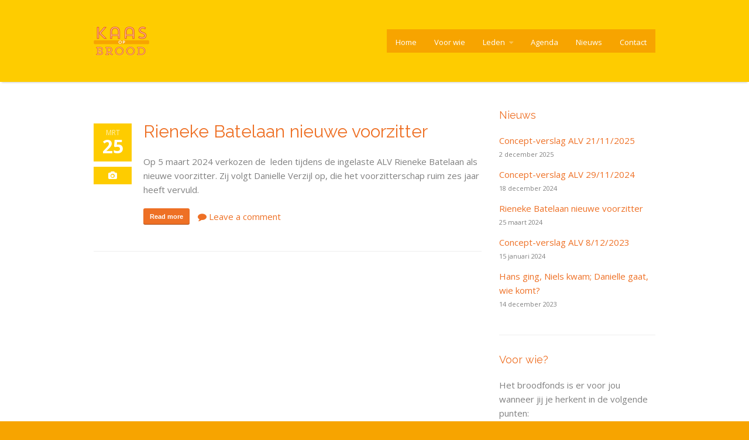

--- FILE ---
content_type: text/html; charset=UTF-8
request_url: https://kaasopbroodfonds.nl/type/image/
body_size: 6990
content:
<!doctype html>
<!--[if lt IE 7]>	<html class="ie6" lang="nl-NL"> <![endif]-->
<!--[if IE 7]>		<html class="ie7" lang="nl-NL"> <![endif]-->
<!--[if IE 8]>		<html class="ie8" lang="nl-NL"> <![endif]-->
<!--[if gt IE 8]><!-->	<html lang="nl-NL"> <!--<![endif]-->
<head>
	<title>Kaas op Broodfonds Gouda Afbeeldingen - Kaas op Broodfonds Gouda</title>
	<meta charset="UTF-8">
	<meta name="viewport" content="width=device-width,initial-scale=1.0">
	
<!-- The SEO Framework: door Sybre Waaijer -->
<meta name="robots" content="noindex,max-snippet:-1,max-image-preview:large,max-video-preview:-1" />
<meta property="og:type" content="website" />
<meta property="og:locale" content="nl_NL" />
<meta property="og:site_name" content="Kaas op Broodfonds Gouda" />
<meta property="og:title" content="Afbeeldingen" />
<meta property="og:url" content="https://kaasopbroodfonds.nl/type/image/" />
<meta name="twitter:card" content="summary_large_image" />
<meta name="twitter:title" content="Afbeeldingen" />
<script type="application/ld+json">{"@context":"https://schema.org","@graph":[{"@type":"WebSite","@id":"https://kaasopbroodfonds.nl/#/schema/WebSite","url":"https://kaasopbroodfonds.nl/","name":"Kaas op Broodfonds Gouda","inLanguage":"nl-NL","potentialAction":{"@type":"SearchAction","target":{"@type":"EntryPoint","urlTemplate":"https://kaasopbroodfonds.nl/search/{search_term_string}/"},"query-input":"required name=search_term_string"},"publisher":{"@type":"Organization","@id":"https://kaasopbroodfonds.nl/#/schema/Organization","name":"Kaas op Broodfonds Gouda","url":"https://kaasopbroodfonds.nl/"}},{"@type":"CollectionPage","@id":"https://kaasopbroodfonds.nl/type/image/","url":"https://kaasopbroodfonds.nl/type/image/","name":"Afbeeldingen - Kaas op Broodfonds Gouda","inLanguage":"nl-NL","isPartOf":{"@id":"https://kaasopbroodfonds.nl/#/schema/WebSite"},"breadcrumb":{"@type":"BreadcrumbList","@id":"https://kaasopbroodfonds.nl/#/schema/BreadcrumbList","itemListElement":[{"@type":"ListItem","position":1,"item":"https://kaasopbroodfonds.nl/","name":"Kaas op Broodfonds Gouda"},{"@type":"ListItem","position":2,"name":"Afbeeldingen"}]}}]}</script>
<!-- / The SEO Framework: door Sybre Waaijer | 45.12ms meta | 14.13ms boot -->

<link rel='dns-prefetch' href='//fonts.googleapis.com' />
<link rel="alternate" type="application/rss+xml" title="Kaas op Broodfonds Gouda &raquo; feed" href="https://kaasopbroodfonds.nl/feed/" />
<link rel="alternate" type="application/rss+xml" title="Kaas op Broodfonds Gouda &raquo; reacties feed" href="https://kaasopbroodfonds.nl/comments/feed/" />
<link rel="alternate" type="application/rss+xml" title="Kaas op Broodfonds Gouda &raquo; Afbeelding Format feed" href="https://kaasopbroodfonds.nl/type/image/feed/" />
<style id='wp-img-auto-sizes-contain-inline-css' type='text/css'>
img:is([sizes=auto i],[sizes^="auto," i]){contain-intrinsic-size:3000px 1500px}
/*# sourceURL=wp-img-auto-sizes-contain-inline-css */
</style>
<style id='wp-emoji-styles-inline-css' type='text/css'>

	img.wp-smiley, img.emoji {
		display: inline !important;
		border: none !important;
		box-shadow: none !important;
		height: 1em !important;
		width: 1em !important;
		margin: 0 0.07em !important;
		vertical-align: -0.1em !important;
		background: none !important;
		padding: 0 !important;
	}
/*# sourceURL=wp-emoji-styles-inline-css */
</style>
<link rel='stylesheet' id='wp-block-library-css' href='https://kaasopbroodfonds.nl/wp-includes/css/dist/block-library/style.min.css?ver=6.9' type='text/css' media='all' />
<style id='global-styles-inline-css' type='text/css'>
:root{--wp--preset--aspect-ratio--square: 1;--wp--preset--aspect-ratio--4-3: 4/3;--wp--preset--aspect-ratio--3-4: 3/4;--wp--preset--aspect-ratio--3-2: 3/2;--wp--preset--aspect-ratio--2-3: 2/3;--wp--preset--aspect-ratio--16-9: 16/9;--wp--preset--aspect-ratio--9-16: 9/16;--wp--preset--color--black: #000000;--wp--preset--color--cyan-bluish-gray: #abb8c3;--wp--preset--color--white: #ffffff;--wp--preset--color--pale-pink: #f78da7;--wp--preset--color--vivid-red: #cf2e2e;--wp--preset--color--luminous-vivid-orange: #ff6900;--wp--preset--color--luminous-vivid-amber: #fcb900;--wp--preset--color--light-green-cyan: #7bdcb5;--wp--preset--color--vivid-green-cyan: #00d084;--wp--preset--color--pale-cyan-blue: #8ed1fc;--wp--preset--color--vivid-cyan-blue: #0693e3;--wp--preset--color--vivid-purple: #9b51e0;--wp--preset--gradient--vivid-cyan-blue-to-vivid-purple: linear-gradient(135deg,rgb(6,147,227) 0%,rgb(155,81,224) 100%);--wp--preset--gradient--light-green-cyan-to-vivid-green-cyan: linear-gradient(135deg,rgb(122,220,180) 0%,rgb(0,208,130) 100%);--wp--preset--gradient--luminous-vivid-amber-to-luminous-vivid-orange: linear-gradient(135deg,rgb(252,185,0) 0%,rgb(255,105,0) 100%);--wp--preset--gradient--luminous-vivid-orange-to-vivid-red: linear-gradient(135deg,rgb(255,105,0) 0%,rgb(207,46,46) 100%);--wp--preset--gradient--very-light-gray-to-cyan-bluish-gray: linear-gradient(135deg,rgb(238,238,238) 0%,rgb(169,184,195) 100%);--wp--preset--gradient--cool-to-warm-spectrum: linear-gradient(135deg,rgb(74,234,220) 0%,rgb(151,120,209) 20%,rgb(207,42,186) 40%,rgb(238,44,130) 60%,rgb(251,105,98) 80%,rgb(254,248,76) 100%);--wp--preset--gradient--blush-light-purple: linear-gradient(135deg,rgb(255,206,236) 0%,rgb(152,150,240) 100%);--wp--preset--gradient--blush-bordeaux: linear-gradient(135deg,rgb(254,205,165) 0%,rgb(254,45,45) 50%,rgb(107,0,62) 100%);--wp--preset--gradient--luminous-dusk: linear-gradient(135deg,rgb(255,203,112) 0%,rgb(199,81,192) 50%,rgb(65,88,208) 100%);--wp--preset--gradient--pale-ocean: linear-gradient(135deg,rgb(255,245,203) 0%,rgb(182,227,212) 50%,rgb(51,167,181) 100%);--wp--preset--gradient--electric-grass: linear-gradient(135deg,rgb(202,248,128) 0%,rgb(113,206,126) 100%);--wp--preset--gradient--midnight: linear-gradient(135deg,rgb(2,3,129) 0%,rgb(40,116,252) 100%);--wp--preset--font-size--small: 13px;--wp--preset--font-size--medium: 20px;--wp--preset--font-size--large: 36px;--wp--preset--font-size--x-large: 42px;--wp--preset--spacing--20: 0.44rem;--wp--preset--spacing--30: 0.67rem;--wp--preset--spacing--40: 1rem;--wp--preset--spacing--50: 1.5rem;--wp--preset--spacing--60: 2.25rem;--wp--preset--spacing--70: 3.38rem;--wp--preset--spacing--80: 5.06rem;--wp--preset--shadow--natural: 6px 6px 9px rgba(0, 0, 0, 0.2);--wp--preset--shadow--deep: 12px 12px 50px rgba(0, 0, 0, 0.4);--wp--preset--shadow--sharp: 6px 6px 0px rgba(0, 0, 0, 0.2);--wp--preset--shadow--outlined: 6px 6px 0px -3px rgb(255, 255, 255), 6px 6px rgb(0, 0, 0);--wp--preset--shadow--crisp: 6px 6px 0px rgb(0, 0, 0);}:where(.is-layout-flex){gap: 0.5em;}:where(.is-layout-grid){gap: 0.5em;}body .is-layout-flex{display: flex;}.is-layout-flex{flex-wrap: wrap;align-items: center;}.is-layout-flex > :is(*, div){margin: 0;}body .is-layout-grid{display: grid;}.is-layout-grid > :is(*, div){margin: 0;}:where(.wp-block-columns.is-layout-flex){gap: 2em;}:where(.wp-block-columns.is-layout-grid){gap: 2em;}:where(.wp-block-post-template.is-layout-flex){gap: 1.25em;}:where(.wp-block-post-template.is-layout-grid){gap: 1.25em;}.has-black-color{color: var(--wp--preset--color--black) !important;}.has-cyan-bluish-gray-color{color: var(--wp--preset--color--cyan-bluish-gray) !important;}.has-white-color{color: var(--wp--preset--color--white) !important;}.has-pale-pink-color{color: var(--wp--preset--color--pale-pink) !important;}.has-vivid-red-color{color: var(--wp--preset--color--vivid-red) !important;}.has-luminous-vivid-orange-color{color: var(--wp--preset--color--luminous-vivid-orange) !important;}.has-luminous-vivid-amber-color{color: var(--wp--preset--color--luminous-vivid-amber) !important;}.has-light-green-cyan-color{color: var(--wp--preset--color--light-green-cyan) !important;}.has-vivid-green-cyan-color{color: var(--wp--preset--color--vivid-green-cyan) !important;}.has-pale-cyan-blue-color{color: var(--wp--preset--color--pale-cyan-blue) !important;}.has-vivid-cyan-blue-color{color: var(--wp--preset--color--vivid-cyan-blue) !important;}.has-vivid-purple-color{color: var(--wp--preset--color--vivid-purple) !important;}.has-black-background-color{background-color: var(--wp--preset--color--black) !important;}.has-cyan-bluish-gray-background-color{background-color: var(--wp--preset--color--cyan-bluish-gray) !important;}.has-white-background-color{background-color: var(--wp--preset--color--white) !important;}.has-pale-pink-background-color{background-color: var(--wp--preset--color--pale-pink) !important;}.has-vivid-red-background-color{background-color: var(--wp--preset--color--vivid-red) !important;}.has-luminous-vivid-orange-background-color{background-color: var(--wp--preset--color--luminous-vivid-orange) !important;}.has-luminous-vivid-amber-background-color{background-color: var(--wp--preset--color--luminous-vivid-amber) !important;}.has-light-green-cyan-background-color{background-color: var(--wp--preset--color--light-green-cyan) !important;}.has-vivid-green-cyan-background-color{background-color: var(--wp--preset--color--vivid-green-cyan) !important;}.has-pale-cyan-blue-background-color{background-color: var(--wp--preset--color--pale-cyan-blue) !important;}.has-vivid-cyan-blue-background-color{background-color: var(--wp--preset--color--vivid-cyan-blue) !important;}.has-vivid-purple-background-color{background-color: var(--wp--preset--color--vivid-purple) !important;}.has-black-border-color{border-color: var(--wp--preset--color--black) !important;}.has-cyan-bluish-gray-border-color{border-color: var(--wp--preset--color--cyan-bluish-gray) !important;}.has-white-border-color{border-color: var(--wp--preset--color--white) !important;}.has-pale-pink-border-color{border-color: var(--wp--preset--color--pale-pink) !important;}.has-vivid-red-border-color{border-color: var(--wp--preset--color--vivid-red) !important;}.has-luminous-vivid-orange-border-color{border-color: var(--wp--preset--color--luminous-vivid-orange) !important;}.has-luminous-vivid-amber-border-color{border-color: var(--wp--preset--color--luminous-vivid-amber) !important;}.has-light-green-cyan-border-color{border-color: var(--wp--preset--color--light-green-cyan) !important;}.has-vivid-green-cyan-border-color{border-color: var(--wp--preset--color--vivid-green-cyan) !important;}.has-pale-cyan-blue-border-color{border-color: var(--wp--preset--color--pale-cyan-blue) !important;}.has-vivid-cyan-blue-border-color{border-color: var(--wp--preset--color--vivid-cyan-blue) !important;}.has-vivid-purple-border-color{border-color: var(--wp--preset--color--vivid-purple) !important;}.has-vivid-cyan-blue-to-vivid-purple-gradient-background{background: var(--wp--preset--gradient--vivid-cyan-blue-to-vivid-purple) !important;}.has-light-green-cyan-to-vivid-green-cyan-gradient-background{background: var(--wp--preset--gradient--light-green-cyan-to-vivid-green-cyan) !important;}.has-luminous-vivid-amber-to-luminous-vivid-orange-gradient-background{background: var(--wp--preset--gradient--luminous-vivid-amber-to-luminous-vivid-orange) !important;}.has-luminous-vivid-orange-to-vivid-red-gradient-background{background: var(--wp--preset--gradient--luminous-vivid-orange-to-vivid-red) !important;}.has-very-light-gray-to-cyan-bluish-gray-gradient-background{background: var(--wp--preset--gradient--very-light-gray-to-cyan-bluish-gray) !important;}.has-cool-to-warm-spectrum-gradient-background{background: var(--wp--preset--gradient--cool-to-warm-spectrum) !important;}.has-blush-light-purple-gradient-background{background: var(--wp--preset--gradient--blush-light-purple) !important;}.has-blush-bordeaux-gradient-background{background: var(--wp--preset--gradient--blush-bordeaux) !important;}.has-luminous-dusk-gradient-background{background: var(--wp--preset--gradient--luminous-dusk) !important;}.has-pale-ocean-gradient-background{background: var(--wp--preset--gradient--pale-ocean) !important;}.has-electric-grass-gradient-background{background: var(--wp--preset--gradient--electric-grass) !important;}.has-midnight-gradient-background{background: var(--wp--preset--gradient--midnight) !important;}.has-small-font-size{font-size: var(--wp--preset--font-size--small) !important;}.has-medium-font-size{font-size: var(--wp--preset--font-size--medium) !important;}.has-large-font-size{font-size: var(--wp--preset--font-size--large) !important;}.has-x-large-font-size{font-size: var(--wp--preset--font-size--x-large) !important;}
/*# sourceURL=global-styles-inline-css */
</style>

<style id='classic-theme-styles-inline-css' type='text/css'>
/*! This file is auto-generated */
.wp-block-button__link{color:#fff;background-color:#32373c;border-radius:9999px;box-shadow:none;text-decoration:none;padding:calc(.667em + 2px) calc(1.333em + 2px);font-size:1.125em}.wp-block-file__button{background:#32373c;color:#fff;text-decoration:none}
/*# sourceURL=/wp-includes/css/classic-themes.min.css */
</style>
<link rel='stylesheet' id='google-body-font-css' href='https://fonts.googleapis.com/css?family=Open+Sans%3A400%2C400italic%2C700%2C700italic&#038;ver=1.1.1' type='text/css' media='all' />
<link rel='stylesheet' id='google-headings-font-css' href='https://fonts.googleapis.com/css?family=Raleway%3A400%2C400italic%2C700%2C700italic&#038;ver=1.1.1' type='text/css' media='all' />
<link rel='stylesheet' id='base-style-css' href='https://kaasopbroodfonds.nl/wp-content/themes/broodfonds/assets/css/style.css?ver=1.1.1' type='text/css' media='all' />
<link rel='stylesheet' id='font-awesome-css' href='https://kaasopbroodfonds.nl/wp-content/themes/broodfonds/assets/css/libs/fontawesome/font-awesome.css?ver=1.1.1' type='text/css' media='all' />
<link rel='stylesheet' id='icomoon-css' href='https://kaasopbroodfonds.nl/wp-content/themes/broodfonds/assets/css/libs/icomoon/icomoon.css?ver=1.1.1' type='text/css' media='all' />
<link rel='stylesheet' id='skin-override-css' href='https://kaasopbroodfonds.nl/wp-content/themes/broodfonds/assets/css/skin-override.css?ver=1.1.1' type='text/css' media='all' />
<link rel='stylesheet' id='style-css' href='https://kaasopbroodfonds.nl/wp-content/themes/broodfonds/style.css?ver=1.1.1' type='text/css' media='all' />
<style id='generateblocks-inline-css' type='text/css'>
:root{--gb-container-width:1100px;}.gb-container .wp-block-image img{vertical-align:middle;}.gb-grid-wrapper .wp-block-image{margin-bottom:0;}.gb-highlight{background:none;}.gb-shape{line-height:0;}.gb-container-link{position:absolute;top:0;right:0;bottom:0;left:0;z-index:99;}
/*# sourceURL=generateblocks-inline-css */
</style>
<script type="text/javascript" src="https://kaasopbroodfonds.nl/wp-includes/js/jquery/jquery.min.js?ver=3.7.1" id="jquery-core-js"></script>
<script type="text/javascript" src="https://kaasopbroodfonds.nl/wp-includes/js/jquery/jquery-migrate.min.js?ver=3.4.1" id="jquery-migrate-js"></script>
<script type="text/javascript" src="https://kaasopbroodfonds.nl/wp-content/themes/broodfonds/assets/js/flexslider.js?ver=1.1.1" id="flexslider-js"></script>
<script type="text/javascript" src="https://kaasopbroodfonds.nl/wp-content/themes/broodfonds/assets/js/fitvids.js?ver=1.1.1" id="fitvids-js"></script>
<link rel="https://api.w.org/" href="https://kaasopbroodfonds.nl/wp-json/" /><link rel="EditURI" type="application/rsd+xml" title="RSD" href="https://kaasopbroodfonds.nl/xmlrpc.php?rsd" />
	<!--[if lt IE 9]>
	<script src="https://kaasopbroodfonds.nl/wp-content/themes/broodfonds/assets/js/html5shiv.js"></script>
	<script src="https://kaasopbroodfonds.nl/wp-content/themes/broodfonds/assets/js/respond.js"></script>
	<![endif]-->
	<style type="text/css" id="custom-background-css">
body.custom-background { background-color: #f7a400; }
</style>
	</head>
<body class="archive tax-post_format term-post-format-image term-5 custom-background wp-theme-broodfonds post">


	<div id="mobile-menu">
		<form role="search" method="get" id="searchform" action="https://kaasopbroodfonds.nl/" >
	<input type="hidden" name="post_type" value="post" />
	<input type="text" value="" name="s" id="s" />
	<button type="submit" id="searchsubmit"><i class="icon-search"></i></button>
</form>	</div>

	<style>
	@media 
	only screen and (max-width: 760px)
  {
	
		/* Force table to not be like tables anymore */
		table, thead, tbody, th, td, tr { 
			display: block; 
		}
		
		/* Hide table headers (but not display: none;, for accessibility) */
		thead tr { 
			position: absolute;
			top: -9999px;
			left: -9999px;
		}
		
		tr { border: 1px solid #ccc; }
		
		td { 
			/* Behave  like a "row" */
			border: none;
			border-bottom: 1px solid #eee; 
			position: relative;
			padding-left: 50% !important; 
		}
		
		td:before { 
			/* Now like a table header */
			position: absolute;
			/* Top/left values mimic padding */
			top: 3px;
			left: 3px;
			width: 45%; 
			padding-right: 10px; 
			white-space: nowrap;
		}
		
		/*
		Label the data
		*/
		td:nth-of-type(1):before { content: "Naam"; }
		td:nth-of-type(2):before { content: "Bedrijfsnaam"; }
		td:nth-of-type(3):before { content: "Website"; }
			}
	
	</style>

	
	<div id="site" class="wide">

		
		
		<header class="main stickynav-off header-v1">

			
			
				<div id="infobar" class="band">
					<div class="inner">

						<ul id="mobile-menu-toggle-container">
							<li><a href="#" id="mobile-menu-toggle" data-hide="<i class='icon-reorder'></i> Sluit navigatie"><i class="icon-reorder"></i> Navigatie</a></li>
						</ul>

						<ul class="infobar">

							
							
							
						</ul>
					</div>
				</div>

			
<div id="banner" class="band">
	<div class="inner">
				<a href="https://kaasopbroodfonds.nl" class="logo"><img src="https://kaasopbroodfonds.nl/wp-content/uploads/2013/09/broodfonds-gouda-logo.jpg" alt="" /></a>
		<nav id="navigation" class="primary">
							<div id="primary-navigation" class="menu-main-container"><ul id="menu-main" class="menu"><li id="menu-item-52" class="menu-item menu-item-type-post_type menu-item-object-page menu-item-home menu-item-52"><a href="https://kaasopbroodfonds.nl/">Home</a></li>
<li id="menu-item-103" class="menu-item menu-item-type-post_type menu-item-object-page menu-item-103"><a href="https://kaasopbroodfonds.nl/voor-wie/">Voor wie</a></li>
<li id="menu-item-24" class="menu-item menu-item-type-post_type menu-item-object-page menu-item-has-children has-sub-menu menu-item-24"><a href="https://kaasopbroodfonds.nl/leden/">Leden</a>
<ul class="sub-menu">
	<li id="menu-item-222" class="menu-item menu-item-type-post_type menu-item-object-page menu-item-222"><a href="https://kaasopbroodfonds.nl/bijeenkomsten/">Bijeenkomsten</a></li>
	<li id="menu-item-536" class="menu-item menu-item-type-post_type menu-item-object-page menu-item-536"><a href="https://kaasopbroodfonds.nl/leden/leidraad-bij-ziekte-2/">Leidraad bij ziekte</a></li>
</ul>
</li>
<li id="menu-item-25" class="menu-item menu-item-type-post_type menu-item-object-page menu-item-25"><a href="https://kaasopbroodfonds.nl/agenda/">Agenda</a></li>
<li id="menu-item-23" class="menu-item menu-item-type-post_type menu-item-object-page current_page_parent menu-item-23"><a href="https://kaasopbroodfonds.nl/nieuws/">Nieuws</a></li>
<li id="menu-item-56" class="menu-item menu-item-type-post_type menu-item-object-page menu-item-56"><a href="https://kaasopbroodfonds.nl/contact/">Contact</a></li>
</ul></div>					</nav>
	</div>
</div>
		</header>


<div id="content">
	<div class="band padded default">
		<div class="inner">

							<div class="grid-row linearise">
					<div class="grid-item seven-tenth left">
			
					
					
					
						<article class="archive post-1100 post type-post status-publish format-image hentry category-geen-categorie post_format-post-format-image">

							
	<header>
		<a href="https://kaasopbroodfonds.nl/rieneke-batelaan-nieuwe-voorzitter/" title="Permalink to Rieneke Batelaan nieuwe voorzitter"></a>
	</header>

	<div class="content">
		
		<h2><a href="https://kaasopbroodfonds.nl/rieneke-batelaan-nieuwe-voorzitter/" title="Permalink to Rieneke Batelaan nieuwe voorzitter">Rieneke Batelaan nieuwe voorzitter</a></h2>
		
		<div class="mini-meta-holder"><div class="meta datetime"><p><time datetime="25 maart 2024" pubdate><span class="month">mrt</span><span class="day">25</span></time></p></div><div class="meta postformat"><a href="https://kaasopbroodfonds.nl/type/image/"><i class="post-format-icon image icon-camera"></i></a></div></div>
		<div class="typography">
			<p>Op 5 maart 2024 verkozen de  leden tijdens de ingelaste ALV Rieneke Batelaan als nieuwe voorzitter. Zij volgt Danielle Verzijl op, die het voorzitterschap ruim zes jaar heeft vervuld.</p>
		</div>

		<p class="continue">
			<a href="https://kaasopbroodfonds.nl/rieneke-batelaan-nieuwe-voorzitter/" class="button xsmall">Read more</a>
			<a href="https://kaasopbroodfonds.nl/rieneke-batelaan-nieuwe-voorzitter//#comments"><i class="icon-comment"></i> Leave a comment</a>
		</p>

	</div>


						</article>

					
					
								</div>
					<div id="sidebar" class="grid-item three-tenth right">
						
		<div id="recent-posts-2" class="widget widget_recent_entries">
		<h4>Nieuws</h4>
		<ul>
											<li>
					<a href="https://kaasopbroodfonds.nl/concept-verslag-alv-21-11-2025/">Concept-verslag ALV 21/11/2025</a>
											<span class="post-date">2 december 2025</span>
									</li>
											<li>
					<a href="https://kaasopbroodfonds.nl/concept-verslag-alv-29-11-2024/">Concept-verslag ALV 29/11/2024</a>
											<span class="post-date">18 december 2024</span>
									</li>
											<li>
					<a href="https://kaasopbroodfonds.nl/rieneke-batelaan-nieuwe-voorzitter/">Rieneke Batelaan nieuwe voorzitter</a>
											<span class="post-date">25 maart 2024</span>
									</li>
											<li>
					<a href="https://kaasopbroodfonds.nl/concept-verslag-alv-8-12-2023/">Concept-verslag ALV 8/12/2023</a>
											<span class="post-date">15 januari 2024</span>
									</li>
											<li>
					<a href="https://kaasopbroodfonds.nl/hans-ging-niels-kwam-danielle-gaat-wie-komt/">Hans ging, Niels kwam; Danielle gaat, wie komt?</a>
											<span class="post-date">14 december 2023</span>
									</li>
					</ul>

		</div><div id="text-3" class="widget widget_text"><h4>Voor wie?</h4>			<div class="textwidget"><p>Het broodfonds is er voor jou wanneer jij je herkent in de volgende punten: </p>
<ul>
<li>Je bent zelfstandig ondernemer</li>
<li>Je bedrijf bestaat langer dan 1 jaar</li>
<li>Je hoofdinkomen verdien je met je bedrijf</li>
</ul>
<p>Interesse of meer weten?<br />
Neem dan <a href="https://kaasopbroodfonds.nl/contact">contact</a> op.</p>
</div>
		</div>					</div>
				</div>
			
		</div>
	</div>
</div>

		
		<footer class="v1">

			
			
			
			
			<div id="trim" class="band inset">
				<div class="inner">
					<nav class="trim">
											</nav>
					<p class="copyright">Mogelijk gemaakt door: <a href="http://fris.online">Internetbureau Fris Online</a></p>
				</div>
			</div>

		</footer>

	</div>

	<script type="speculationrules">
{"prefetch":[{"source":"document","where":{"and":[{"href_matches":"/*"},{"not":{"href_matches":["/wp-*.php","/wp-admin/*","/wp-content/uploads/*","/wp-content/*","/wp-content/plugins/*","/wp-content/themes/broodfonds/*","/*\\?(.+)"]}},{"not":{"selector_matches":"a[rel~=\"nofollow\"]"}},{"not":{"selector_matches":".no-prefetch, .no-prefetch a"}}]},"eagerness":"conservative"}]}
</script>
<script type="text/javascript" src="https://kaasopbroodfonds.nl/wp-includes/js/jquery/ui/core.min.js?ver=1.13.3" id="jquery-ui-core-js"></script>
<script type="text/javascript" src="https://kaasopbroodfonds.nl/wp-includes/js/jquery/ui/accordion.min.js?ver=1.13.3" id="jquery-ui-accordion-js"></script>
<script type="text/javascript" src="https://kaasopbroodfonds.nl/wp-includes/js/jquery/ui/tabs.min.js?ver=1.13.3" id="jquery-ui-tabs-js"></script>
<script type="text/javascript" src="https://kaasopbroodfonds.nl/wp-content/themes/broodfonds/assets/js/jquery.hellobar.min.js?ver=1.1.1" id="hellobar-js"></script>
<script type="text/javascript" src="https://kaasopbroodfonds.nl/wp-content/themes/broodfonds/assets/js/jquery.mobile-menu.min.js?ver=1.1.1" id="mobile-menu-js"></script>
<script type="text/javascript" src="https://kaasopbroodfonds.nl/wp-content/themes/broodfonds/assets/js/functions.js?ver=1.1.1" id="functions-js"></script>
<script id="wp-emoji-settings" type="application/json">
{"baseUrl":"https://s.w.org/images/core/emoji/17.0.2/72x72/","ext":".png","svgUrl":"https://s.w.org/images/core/emoji/17.0.2/svg/","svgExt":".svg","source":{"concatemoji":"https://kaasopbroodfonds.nl/wp-includes/js/wp-emoji-release.min.js?ver=6.9"}}
</script>
<script type="module">
/* <![CDATA[ */
/*! This file is auto-generated */
const a=JSON.parse(document.getElementById("wp-emoji-settings").textContent),o=(window._wpemojiSettings=a,"wpEmojiSettingsSupports"),s=["flag","emoji"];function i(e){try{var t={supportTests:e,timestamp:(new Date).valueOf()};sessionStorage.setItem(o,JSON.stringify(t))}catch(e){}}function c(e,t,n){e.clearRect(0,0,e.canvas.width,e.canvas.height),e.fillText(t,0,0);t=new Uint32Array(e.getImageData(0,0,e.canvas.width,e.canvas.height).data);e.clearRect(0,0,e.canvas.width,e.canvas.height),e.fillText(n,0,0);const a=new Uint32Array(e.getImageData(0,0,e.canvas.width,e.canvas.height).data);return t.every((e,t)=>e===a[t])}function p(e,t){e.clearRect(0,0,e.canvas.width,e.canvas.height),e.fillText(t,0,0);var n=e.getImageData(16,16,1,1);for(let e=0;e<n.data.length;e++)if(0!==n.data[e])return!1;return!0}function u(e,t,n,a){switch(t){case"flag":return n(e,"\ud83c\udff3\ufe0f\u200d\u26a7\ufe0f","\ud83c\udff3\ufe0f\u200b\u26a7\ufe0f")?!1:!n(e,"\ud83c\udde8\ud83c\uddf6","\ud83c\udde8\u200b\ud83c\uddf6")&&!n(e,"\ud83c\udff4\udb40\udc67\udb40\udc62\udb40\udc65\udb40\udc6e\udb40\udc67\udb40\udc7f","\ud83c\udff4\u200b\udb40\udc67\u200b\udb40\udc62\u200b\udb40\udc65\u200b\udb40\udc6e\u200b\udb40\udc67\u200b\udb40\udc7f");case"emoji":return!a(e,"\ud83e\u1fac8")}return!1}function f(e,t,n,a){let r;const o=(r="undefined"!=typeof WorkerGlobalScope&&self instanceof WorkerGlobalScope?new OffscreenCanvas(300,150):document.createElement("canvas")).getContext("2d",{willReadFrequently:!0}),s=(o.textBaseline="top",o.font="600 32px Arial",{});return e.forEach(e=>{s[e]=t(o,e,n,a)}),s}function r(e){var t=document.createElement("script");t.src=e,t.defer=!0,document.head.appendChild(t)}a.supports={everything:!0,everythingExceptFlag:!0},new Promise(t=>{let n=function(){try{var e=JSON.parse(sessionStorage.getItem(o));if("object"==typeof e&&"number"==typeof e.timestamp&&(new Date).valueOf()<e.timestamp+604800&&"object"==typeof e.supportTests)return e.supportTests}catch(e){}return null}();if(!n){if("undefined"!=typeof Worker&&"undefined"!=typeof OffscreenCanvas&&"undefined"!=typeof URL&&URL.createObjectURL&&"undefined"!=typeof Blob)try{var e="postMessage("+f.toString()+"("+[JSON.stringify(s),u.toString(),c.toString(),p.toString()].join(",")+"));",a=new Blob([e],{type:"text/javascript"});const r=new Worker(URL.createObjectURL(a),{name:"wpTestEmojiSupports"});return void(r.onmessage=e=>{i(n=e.data),r.terminate(),t(n)})}catch(e){}i(n=f(s,u,c,p))}t(n)}).then(e=>{for(const n in e)a.supports[n]=e[n],a.supports.everything=a.supports.everything&&a.supports[n],"flag"!==n&&(a.supports.everythingExceptFlag=a.supports.everythingExceptFlag&&a.supports[n]);var t;a.supports.everythingExceptFlag=a.supports.everythingExceptFlag&&!a.supports.flag,a.supports.everything||((t=a.source||{}).concatemoji?r(t.concatemoji):t.wpemoji&&t.twemoji&&(r(t.twemoji),r(t.wpemoji)))});
//# sourceURL=https://kaasopbroodfonds.nl/wp-includes/js/wp-emoji-loader.min.js
/* ]]> */
</script>

		
	<!-- 77 -->

</body>
</html>

--- FILE ---
content_type: text/css
request_url: https://kaasopbroodfonds.nl/wp-content/themes/broodfonds/assets/css/style.css?ver=1.1.1
body_size: 15235
content:
@charset "utf-8";
html, body, div, span, applet, object, iframe, h1, h2, h3, h4, h5, h6, p, blockquote, pre, a, abbr, acronym, address, big, cite, code, del, dfn, em, img, ins, kbd, q, s, samp, small, strike, strong, sub, sup, tt, var, b, u, i, center, hr, dl, dt, dd, ol, ul, li, fieldset, form, label, legend, table, caption, tbody, tfoot, thead, tr, th, td, article, aside, canvas, details, embed, figure, figcaption, footer, header, hgroup, menu, nav, output, ruby, section, summary, time, mark, audio, video { margin: 0; padding: 0; border: 0; font-size: 100%; font: inherit; vertical-align: baseline; }

html { font-size: 100%; }

body { min-height: 100%; line-height: 1; }

img { -ms-interpolation-mode: bicubic; max-width: 100%; height: auto; }

strong, b { font-weight: bold; }

em, i { font-style: italic; }

del, s { text-decoration: line-through; }

u, ins { text-decoration: underline; }

abbr[title], dfn[title] { cursor: help; border-bottom: 1px dotted; }

/* normalize.css v2.1.0 | MIT License | git.io/normalize */
/* ========================================================================== HTML5 display definitions ========================================================================== */
/** Correct `block` display not defined in IE 8/9. */
article, aside, details, figcaption, figure, footer, header, hgroup, main, nav, section, summary { display: block; }

/** Correct `inline-block` display not defined in IE 8/9. */
audio, canvas, video { display: inline-block; }

/** Prevent modern browsers from displaying `audio` without controls. Remove excess height in iOS 5 devices. */
audio:not([controls]) { display: none; height: 0; }

/** Address styling not present in IE 8/9. */
[hidden] { display: none; }

/* ========================================================================== Base ========================================================================== */
/** 1. Set default font family to sans-serif. 2. Prevent iOS text size adjust after orientation change, without disabling user zoom. */
html { font-family: sans-serif; /* 1 */ -webkit-text-size-adjust: 100%; /* 2 */ -ms-text-size-adjust: 100%; /* 2 */ }

/** Remove default margin. */
body { margin: 0; }

/* ========================================================================== Links ========================================================================== */
/** Address `outline` inconsistency between Chrome and other browsers. */
a:focus { outline: thin dotted; }

/** Improve readability when focused and also mouse hovered in all browsers. */
a:active, a:hover { outline: 0; }

/* ========================================================================== Typography ========================================================================== */
/** Address variable `h1` font-size and margin within `section` and `article` contexts in Firefox 4+, Safari 5, and Chrome. */
h1 { font-size: 2em; margin: 0.67em 0; }

/** Address styling not present in IE 8/9, Safari 5, and Chrome. */
abbr[title] { border-bottom: 1px dotted; }

/** Address style set to `bolder` in Firefox 4+, Safari 5, and Chrome. */
b, strong { font-weight: bold; }

/** Address styling not present in Safari 5 and Chrome. */
dfn { font-style: italic; }

/** Address differences between Firefox and other browsers. */
hr { -moz-box-sizing: content-box; box-sizing: content-box; height: 0; }

/** Address styling not present in IE 8/9. */
mark { background: #ff0; color: #000; }

/** Correct font family set oddly in Safari 5 and Chrome. */
code, kbd, pre, samp { font-family: monospace, serif; font-size: 1em; }

/** Improve readability of pre-formatted text in all browsers. */
pre { white-space: pre-wrap; }

/** Set consistent quote types. */
q { quotes: "\201C" "\201D" "\2018" "\2019"; }

/** Address inconsistent and variable font size in all browsers. */
small { font-size: 80%; }

/** Prevent `sub` and `sup` affecting `line-height` in all browsers. */
sub, sup { font-size: 75%; line-height: 0; position: relative; vertical-align: baseline; }

sup { top: -0.5em; }

sub { bottom: -0.25em; }

/* ========================================================================== Embedded content ========================================================================== */
/** Remove border when inside `a` element in IE 8/9. */
img { border: 0; }

/** Correct overflow displayed oddly in IE 9. */
svg:not(:root) { overflow: hidden; }

/* ========================================================================== Figures ========================================================================== */
/** Address margin not present in IE 8/9 and Safari 5. */
figure { margin: 0; }

/* ========================================================================== Forms ========================================================================== */
/** Define consistent border, margin, and padding. */
fieldset { border: 1px solid #c0c0c0; margin: 0 2px; padding: 0.35em 0.625em 0.75em; }

/** 1. Correct `color` not being inherited in IE 8/9. 2. Remove padding so people aren't caught out if they zero out fieldsets. */
legend { border: 0; /* 1 */ padding: 0; /* 2 */ }

/** 1. Correct font family not being inherited in all browsers. 2. Correct font size not being inherited in all browsers. 3. Address margins set differently in Firefox 4+, Safari 5, and Chrome. */
button, input, select, textarea { font-family: inherit; /* 1 */ font-size: 100%; /* 2 */ margin: 0; /* 3 */ }

/** Address Firefox 4+ setting `line-height` on `input` using `!important` in the UA stylesheet. */
button, input { line-height: normal; }

/** Address inconsistent `text-transform` inheritance for `button` and `select`. All other form control elements do not inherit `text-transform` values. Correct `button` style inheritance in Chrome, Safari 5+, and IE 8+. Correct `select` style inheritance in Firefox 4+ and Opera. */
button, select { text-transform: none; }

/** 1. Avoid the WebKit bug in Android 4.0.* where (2) destroys native `audio` and `video` controls. 2. Correct inability to style clickable `input` types in iOS. 3. Improve usability and consistency of cursor style between image-type `input` and others. */
button, html input[type="button"], input[type="reset"], input[type="submit"] { -webkit-appearance: button; /* 2 */ cursor: pointer; /* 3 */ }

/** Re-set default cursor for disabled elements. */
button[disabled], html input[disabled] { cursor: default; }

/** 1. Address box sizing set to `content-box` in IE 8/9. 2. Remove excess padding in IE 8/9. */
input[type="checkbox"], input[type="radio"] { box-sizing: border-box; /* 1 */ padding: 0; /* 2 */ }

/** 1. Address `appearance` set to `searchfield` in Safari 5 and Chrome. 2. Address `box-sizing` set to `border-box` in Safari 5 and Chrome (include `-moz` to future-proof). */
input[type="search"] { -webkit-appearance: textfield; /* 1 */ -moz-box-sizing: content-box; -webkit-box-sizing: content-box; /* 2 */ box-sizing: content-box; }

/** Remove inner padding and search cancel button in Safari 5 and Chrome on OS X. */
input[type="search"]::-webkit-search-cancel-button, input[type="search"]::-webkit-search-decoration { -webkit-appearance: none; }

/** Remove inner padding and border in Firefox 4+. */
button::-moz-focus-inner, input::-moz-focus-inner { border: 0; padding: 0; }

/** 1. Remove default vertical scrollbar in IE 8/9. 2. Improve readability and alignment in all browsers. */
textarea { overflow: auto; /* 1 */ vertical-align: top; /* 2 */ }

/* ========================================================================== Tables ========================================================================== */
/** Remove most spacing between table cells. */
table { border-collapse: collapse; border-spacing: 0; }

.input_tiny { width: 50px; }

.input_small { width: 100px; }

.input_medium { width: 150px; }

.input_large { width: 200px; }

.input_xlarge { width: 250px; }

.input_xxlarge { width: 300px; }

.input_full { width: 100%; }

.input_full_wrap { display: block; padding-right: 8px; }

input[type="search"]::-webkit-search-decoration { display: none; }

input:invalid, button:invalid, a.button:invalid, select:invalid, textarea:invalid { -webkit-box-shadow: none; -moz-box-shadow: none; box-shadow: none; }
input:focus, button:focus, a.button:focus, select:focus, textarea:focus { -webkit-box-shadow: #0066ff 0 0 5px 0; -moz-box-shadow: #0066ff 0 0 5px 0; box-shadow: #0066ff 0 0 5px 0; z-index: 1; }

input[type="file"]:focus, input[type="file"]:active, input[type="radio"]:focus, input[type="radio"]:active, input[type="checkbox"]:focus, input[type="checkbox"]:active { -webkit-box-shadow: none; -moz-box-shadow: none; box-shadow: none; }

button, a.button, input[type="reset"], input[type="submit"], input[type="button"] { -webkit-appearance: none; -webkit-border-radius: 4px; -moz-border-radius: 4px; -ms-border-radius: 4px; -o-border-radius: 4px; border-radius: 4px; -webkit-background-clip: padding; -moz-background-clip: padding; background-clip: padding-box; background: #dddddd url('/assets/images/../images/button.png') repeat-x; background-image: -webkit-gradient(linear, 50% 0%, 50% 100%, color-stop(0%, #ffffff), color-stop(100%, #dddddd)); background-image: -webkit-linear-gradient(#ffffff, #dddddd); background-image: -moz-linear-gradient(#ffffff, #dddddd); background-image: -o-linear-gradient(#ffffff, #dddddd); background-image: linear-gradient(#ffffff, #dddddd); border: 1px solid; border-color: #dddddd #bbbbbb #999999; cursor: pointer; color: #333333; display: inline-block; font: bold 12px / 1.3 "Helvetica Neue", Arial, "Liberation Sans", FreeSans, sans-serif; outline: 0; overflow: visible; margin: 0; padding: 3px 10px; text-shadow: white 0 1px 1px; text-decoration: none; vertical-align: top; width: auto; *padding-top: 2px; *padding-bottom: 0; }
button:hover, a.button:hover, input[type="reset"]:hover, input[type="submit"]:hover, input[type="button"]:hover { background-image: -webkit-gradient(linear, 50% 0%, 50% 100%, color-stop(0%, #ffffff), color-stop(1px, #eeeeee), color-stop(100%, #cccccc)); background-image: -webkit-linear-gradient(#ffffff, #eeeeee 1px, #cccccc); background-image: -moz-linear-gradient(#ffffff, #eeeeee 1px, #cccccc); background-image: -o-linear-gradient(#ffffff, #eeeeee 1px, #cccccc); background-image: linear-gradient(#ffffff, #eeeeee 1px, #cccccc); text-decoration: none; }
button:active, a.button:active, input[type="reset"]:active, input[type="submit"]:active, input[type="button"]:active { background-image: -webkit-gradient(linear, 50% 0%, 50% 100%, color-stop(0%, #dddddd), color-stop(100%, #eeeeee)); background-image: -webkit-linear-gradient(#dddddd, #eeeeee); background-image: -moz-linear-gradient(#dddddd, #eeeeee); background-image: -o-linear-gradient(#dddddd, #eeeeee); background-image: linear-gradient(#dddddd, #eeeeee); -webkit-box-shadow: inset rgba(0, 0, 0, 0.25) 0 1px 2px 0; -moz-box-shadow: inset rgba(0, 0, 0, 0.25) 0 1px 2px 0; box-shadow: inset rgba(0, 0, 0, 0.25) 0 1px 2px 0; border-color: #999999 #bbbbbb #dddddd; }
button::-moz-focus-inner, a.button::-moz-focus-inner, input[type="reset"]::-moz-focus-inner, input[type="submit"]::-moz-focus-inner, input[type="button"]::-moz-focus-inner { border: 0; padding: 0; }

a.button { *padding-bottom: 3px; }

button { *padding-top: 1px; *padding-bottom: 1px; }

textarea, select, input[type="date"], input[type="datetime"], input[type="datetime-local"], input[type="email"], input[type="month"], input[type="number"], input[type="password"], input[type="search"], input[type="tel"], input[type="text"], input[type="time"], input[type="url"], input[type="week"] { -webkit-box-sizing: border-box; -moz-box-sizing: border-box; box-sizing: border-box; -webkit-background-clip: padding; -moz-background-clip: padding; background-clip: padding-box; -webkit-border-radius: 0; -moz-border-radius: 0; -ms-border-radius: 0; -o-border-radius: 0; border-radius: 0; -webkit-appearance: none; background-color: white; border: 1px solid; border-color: #848484 #c1c1c1 #e1e1e1; color: black; outline: 0; margin: 0; padding: 2px 3px; text-align: left; font-size: 13px; font-family: Arial, "Liberation Sans", FreeSans, sans-serif; height: 1.8em; vertical-align: top; *padding-top: 2px; *padding-bottom: 1px; *height: auto; }
textarea[disabled], select[disabled], input[type="date"][disabled], input[type="datetime"][disabled], input[type="datetime-local"][disabled], input[type="email"][disabled], input[type="month"][disabled], input[type="number"][disabled], input[type="password"][disabled], input[type="search"][disabled], input[type="tel"][disabled], input[type="text"][disabled], input[type="time"][disabled], input[type="url"][disabled], input[type="week"][disabled] { background-color: #eeeeee; }

button[disabled], input[disabled], select[disabled], select[disabled] option, select[disabled] optgroup, textarea[disabled], a.button_disabled { -webkit-box-shadow: none; -moz-box-shadow: none; box-shadow: none; -moz-user-select: -moz-none; -webkit-user-select: none; -khtml-user-select: none; user-select: none; color: #888888; cursor: default; }

input::-webkit-input-placeholder, textarea::-webkit-input-placeholder { color: #888888; }

input:-moz-placeholder, textarea:-moz-placeholder { color: #888888; }

input.placeholder_text, textarea.placeholder_text { color: #888888; }

textarea, select[size], select[multiple] { height: auto; }

select[size="0"], select[size="1"] { height: 1.8em; *height: auto; }

@media (-webkit-min-device-pixel-ratio: 0) { select[size], select[multiple], select[multiple][size] { background-image: none; padding-right: 3px; }
  select, select[size="0"], select[size="1"] { background-image: url([data-uri]); background-repeat: no-repeat; background-position: right center; padding-right: 20px; }
  ::-webkit-validation-bubble-message { -webkit-box-shadow: none; box-shadow: none; background: -webkit-gradient(linear, left top, left bottom, color-stop(0, #666666), color-stop(1, black)); border: 0; color: white; font: 13px / 17px "Lucida Grande", Arial, "Liberation Sans", FreeSans, sans-serif; overflow: hidden; padding: 15px 15px 17px; text-shadow: black 0 0 1px; min-height: 16px; }
  ::-webkit-validation-bubble-arrow, ::-webkit-validation-bubble-top-outer-arrow, ::-webkit-validation-bubble-top-inner-arrow { -webkit-box-shadow: none; box-shadow: none; background: #666666; border-color: #666666; } }
textarea { min-height: 40px; overflow: auto; resize: vertical; width: 100%; }

optgroup { color: black; font-style: normal; font-weight: normal; font-family: Arial, "Liberation Sans", FreeSans, sans-serif; }
optgroup::-moz-focus-inner { border: 0; padding: 0; }

.ie6_button, * html button, * html a.button { background: #dddddd url('/assets/images/../images/button.png') repeat-x; border: 1px solid; border-color: #dddddd #bbbbbb #999999; cursor: pointer; color: #333333; font: bold 12px / 1.2 Arial, sans-serif; padding: 2px 10px 0; text-decoration: none; overflow: visible; vertical-align: top; width: auto; }

* html a.button { position: relative; top: 3px; padding-bottom: 2px; }

* html button { padding-top: 1px; padding-bottom: 1px; }

.ie6_input, * html textarea, * html select { background: white; border: 1px solid; border-color: #848484 #c1c1c1 #e1e1e1; color: black; padding: 2px 3px 1px; font-size: 13px; font-family: Arial, sans-serif; vertical-align: top; }

* html select { margin-top: 1px; }

.placeholder_text, .ie6_input_disabled, .ie6_button_disabled { color: #888888; }

.ie6_input_disabled { background: #eeeeee; }

.grid-row { list-style: none; margin: 0; padding: 0; margin-left: -30px; *zoom: 1; }
.grid-row:before, .grid-row:after { display: table; content: ""; line-height: 0; }
.grid-row:after { clear: both; }
.grid-row .grid-item { -webkit-box-sizing: border-box; -moz-box-sizing: border-box; box-sizing: border-box; min-height: 1px; float: left; padding-left: 30px; vertical-align: top; }
.grid-row .grid-item.one-half { width: 50%; }
.grid-row .grid-item.one-third { width: 33.333%; }
.grid-row .grid-item.two-third { width: 66.666%; }
.grid-row .grid-item.one-quarter { width: 25%; }
.grid-row .grid-item.two-quarter { width: 50%; }
.grid-row .grid-item.three-quarter { width: 75%; }
.grid-row .grid-item.one-fifth { width: 20%; }
.grid-row .grid-item.two-fifth { width: 40%; }
.grid-row .grid-item.three-fifth { width: 60%; }
.grid-row .grid-item.four-fifth { width: 80%; }
.grid-row .grid-item.one-sixth { width: 16.666%; }
.grid-row .grid-item.two-sixth { width: 33.333%; }
.grid-row .grid-item.three-sixth { width: 50%; }
.grid-row .grid-item.four-sixth { width: 66.666%; }
.grid-row .grid-item.five-sixth { width: 83.333%; }
.grid-row .grid-item.one-eighth { width: 12.5%; }
.grid-row .grid-item.two-eighth { width: 25%; }
.grid-row .grid-item.three-eighth { width: 37.5%; }
.grid-row .grid-item.four-eighth { width: 50%; }
.grid-row .grid-item.five-eighth { width: 62.5%; }
.grid-row .grid-item.six-eighth { width: 75%; }
.grid-row .grid-item.seven-eighth { width: 87.5%; }
.grid-row .grid-item.one-tenth { width: 10%; }
.grid-row .grid-item.two-tenth { width: 20%; }
.grid-row .grid-item.three-tenth { width: 30%; }
.grid-row .grid-item.four-tenth { width: 40%; }
.grid-row .grid-item.five-tenth { width: 50%; }
.grid-row .grid-item.six-tenth { width: 60%; }
.grid-row .grid-item.seven-tenth { width: 70%; }
.grid-row .grid-item.eight-tenth { width: 80%; }
.grid-row .grid-item.nine-tenth { width: 90%; }
.grid-row .grid-item.left { float: left; }
.grid-row .grid-item.right { float: right; }
.grid-row .grid-item.offset-one-half { margin-left: 50%; }
.grid-row .grid-item.offset-one-third { margin-left: 33.333%; }
.grid-row .grid-item.offset-one-quarter { margin-left: 25%; }
.grid-row .grid-item.offset-one-fifth { margin-left: 20%; }
.grid-row .grid-item.offset-one-sixth { margin-left: 16.666%; }
.grid-row .grid-item.offset-one-eighth { margin-left: 12.5%; }
.grid-row .grid-item.offset-one-tenth { margin-left: 10%; }
.grid-row.linearise > .grid-item { width: 100%; margin-left: 0; }
@media only screen and (min-width: 768px) { .grid-row.linearise > .grid-item.one-half { width: 50%; }
  .grid-row.linearise > .grid-item.one-third { width: 33.333%; }
  .grid-row.linearise > .grid-item.two-third { width: 66.666%; }
  .grid-row.linearise > .grid-item.one-quarter { width: 25%; }
  .grid-row.linearise > .grid-item.two-quarter { width: 50%; }
  .grid-row.linearise > .grid-item.three-quarter { width: 75%; }
  .grid-row.linearise > .grid-item.one-fifth { width: 20%; }
  .grid-row.linearise > .grid-item.two-fifth { width: 40%; }
  .grid-row.linearise > .grid-item.three-fifth { width: 60%; }
  .grid-row.linearise > .grid-item.four-fifth { width: 80%; }
  .grid-row.linearise > .grid-item.one-sixth { width: 16.666%; }
  .grid-row.linearise > .grid-item.two-sixth { width: 33.333%; }
  .grid-row.linearise > .grid-item.three-sixth { width: 50%; }
  .grid-row.linearise > .grid-item.four-sixth { width: 66.666%; }
  .grid-row.linearise > .grid-item.five-sixth { width: 83.333%; }
  .grid-row.linearise > .grid-item.one-eighth { width: 12.5%; }
  .grid-row.linearise > .grid-item.two-eighth { width: 25%; }
  .grid-row.linearise > .grid-item.three-eighth { width: 37.5%; }
  .grid-row.linearise > .grid-item.four-eighth { width: 50%; }
  .grid-row.linearise > .grid-item.five-eighth { width: 62.5%; }
  .grid-row.linearise > .grid-item.six-eighth { width: 75%; }
  .grid-row.linearise > .grid-item.seven-eighth { width: 87.5%; }
  .grid-row.linearise > .grid-item.one-tenth { width: 10%; }
  .grid-row.linearise > .grid-item.two-tenth { width: 20%; }
  .grid-row.linearise > .grid-item.three-tenth { width: 30%; }
  .grid-row.linearise > .grid-item.four-tenth { width: 40%; }
  .grid-row.linearise > .grid-item.five-tenth { width: 50%; }
  .grid-row.linearise > .grid-item.six-tenth { width: 60%; }
  .grid-row.linearise > .grid-item.seven-tenth { width: 70%; }
  .grid-row.linearise > .grid-item.eight-tenth { width: 80%; }
  .grid-row.linearise > .grid-item.nine-tenth { width: 90%; }
  .grid-row.linearise > .grid-item.offset-one-half { margin-left: 50%; }
  .grid-row.linearise > .grid-item.offset-one-third { margin-left: 33.333%; }
  .grid-row.linearise > .grid-item.offset-one-quarter { margin-left: 25%; }
  .grid-row.linearise > .grid-item.offset-one-fifth { margin-left: 20%; }
  .grid-row.linearise > .grid-item.offset-one-sixth { margin-left: 16.666%; }
  .grid-row.linearise > .grid-item.offset-one-eighth { margin-left: 12.5%; }
  .grid-row.linearise > .grid-item.offset-one-tenth { margin-left: 10%; } }

.flexslider a:active, .flexslider a:focus, .flex-container a:active, .flex-container a:focus { outline: none; }

.flexslider { margin: 0; padding: 0; overflow: hidden; position: relative; zoom: 1; min-height: 1px; }
.flexslider .flex-viewport { -webkit-transition: height 0.2s ease; -moz-transition: height 0.2s ease; -o-transition: height 0.2s ease; transition: height 0.2s ease; max-height: 2000px; }
.flexslider .slides { *zoom: 1; zoom: 1; display: block; margin: 0; padding: 0; list-style: none; }
.flexslider .slides:before, .flexslider .slides:after { display: table; content: ""; line-height: 0; }
.flexslider .slides:after { clear: both; }
.flexslider .slides img { width: 100%; display: block; }
.flexslider .slides .slide { display: none; }

.flex-control-nav, .flex-direction-nav, .flex-thumbnail-nav { margin: 0; padding: 0; list-style: none; }

* html .slides { height: 1%; }

.no-js .slides > li:first-child { display: block; }

.loading .flex-viewport { max-height: 0px; }

.isotope, .isotope .isotope-item { /* change duration value to whatever you like */ -webkit-transition-duration: 0.8s; -moz-transition-duration: 0.8s; -o-transition-duration: 0.8s; transition-duration: 0.8s; }

.isotope { -webkit-transition-property: height, width; -moz-transition-property: height, width; -o-transition-property: height, width; transition-property: height, width; }

.isotope .isotope-item { -webkit-transition-property: -webkit-transform, opacity; -moz-transition-property: -moz-transform, opacity; -o-transition-property: -o-transform, opacity; transition-property: transform, opacity; }

/**** disabling Isotope CSS3 transitions ****/
.isotope.no-transition, .isotope.no-transition .isotope-item, .isotope .isotope-item.no-transition { -webkit-transition-duration: 0s; -moz-transition-duration: 0s; -o-transition-duration: 0s; transition-duration: 0s; }

#mobile-menu { background-color: #333; float: left; bottom: 0; overflow: auto; position: fixed; width: 270px; top: 0; z-index: -1; visibility: hidden; }
#mobile-menu:after { -webkit-box-shadow: inset -3px 0px 5px -3px rgba(0, 0, 0, 0.5); -moz-box-shadow: inset -3px 0px 5px -3px rgba(0, 0, 0, 0.5); box-shadow: inset -3px 0px 5px -3px rgba(0, 0, 0, 0.5); content: ''; display: block; position: absolute; width: 3px; top: 0; bottom: 0; right: 0; }
#mobile-menu a { border-color: #575757 #000 #303030; border-color: rgba(255, 255, 255, 0.1) black rgba(0, 0, 0, 0.3); border-style: solid; border-width: 1px 0; background-color: #3F3F3F; background-color: rgba(255, 255, 255, 0.1); display: block; font-size: 13px; outline: none; padding: 6px 15px; }
#mobile-menu a:hover { background-color: #515151; background-color: rgba(255, 255, 255, 0.15); }
#mobile-menu a:active, #mobile-menu a:focus { outline: none; }
#mobile-menu ul { margin: 0; padding: 0; }
#mobile-menu ul ul { display: none; }
#mobile-menu ul.sub-menu { -webkit-box-shadow: inset 0 1px 3px rgba(0, 0, 0, 0.2); -moz-box-shadow: inset 0 1px 3px rgba(0, 0, 0, 0.2); box-shadow: inset 0 1px 3px rgba(0, 0, 0, 0.2); background-color: #3F3F3F; background-color: rgba(0, 0, 0, 0.15); }
#mobile-menu ul.sub-menu a { border: none; font-size: 12px; }
#mobile-menu.mobile-menu-visible { visibility: visible; }
#mobile-menu .current-menu-ancestor { display: block; }
#mobile-menu .current-menu-ancestor > .sub-menu { display: block; }
#mobile-menu .current-menu-item > a { background-color: rgba(255, 255, 255, 0.15); color: #FFF; }

.mobile-menu-move { -webkit-perspective: 1000; -moz-perspective: 1000; -ms-perspective: 1000; -o-perspective: 1000; perspective: 1000; -webkit-transition: -webkit-transform 0.3s ease-in-out; -moz-transition: -moz-transform 0.3s ease-in-out; -o-transition: -o-transform 0.3s ease-in-out; transition: transform 0.3s ease-in-out; }
@media only screen and (min-width: 768px) { .mobile-menu-move { -webkit-perspective: none; -moz-perspective: none; -ms-perspective: none; -o-perspective: none; perspective: none; } }
.mobile-menu-move.mobile-menu-visible { -webkit-transform: translate3d(270px, 0, 0); -moz-transform: translate3d(270px, 0, 0); -ms-transform: translate3d(270px, 0, 0); -o-transform: translate3d(270px, 0, 0); transform: translate3d(270px, 0, 0); }

/****************************************************
* Site Wide CTA
****************************************************/
#site-wide-cta { background-color: #a0e6ec; color: #1c818a; font-size: 18px; line-height: 36px; text-align: center; }
#site-wide-cta a { color: #29bdca; }
#site-wide-cta a:hover { color: #25a9b5; }
#site-wide-cta a.button { margin: 0 10px; background-color: #29bdca; }
#site-wide-cta a.button:hover { background-color: #25a9b5; }
#site-wide-cta p { margin-bottom: 0; }

/****************************************************
* Pre Footer
****************************************************/
#prefooter { background-color: #29bdca; }
#prefooter h2 { color: white; font-size: 25px; text-align: center; margin-bottom: 10px; }
#prefooter .social-icon { display: block; text-align: center; width: 40px; line-height: 40px; background: #2095a0; color: white; }
#prefooter .social { text-align: center; }
#prefooter .social ul { margin: 0; }
#prefooter .social ul li { display: inline-block; margin-bottom: 1px; margin-left: 1px; }
#prefooter .placeholder { height: 40px; line-height: 40px; padding: 0 15px; color: #FFF; text-align: center; background-color: #2095a0; margin: 0 auto; overflow: hidden; }
@media only screen and (min-width: 768px) { #prefooter h2 { float: left; margin: 0; line-height: 40px; }
  #prefooter .social { float: right; }
  #prefooter .social ul li { display: block; float: left; margin-bottom: 0; } }

/****************************************************
* Footer
****************************************************/
#footer { background-color: #444444; color: #cccccc; font-size: 12px; line-height: 160%; padding: 30px 0 10px 0; }
#footer h1, #footer .h1, #footer h2, #footer .h2, #footer h3, #footer .h3, #footer h4, #footer .h4, #footer h5, #footer .h5, #footer h6, #footer .h6 { color: white; }
#footer a { color: #bfbfbf; }
#footer a:hover { color: #d9d9d9; }
#footer .placeholder { height: 200px; line-height: 200px; text-align: center; background-color: rgba(0, 0, 0, 0.15); margin-bottom: 20px; overflow: hidden; }
@media only screen and (min-width: 768px) { #footer { padding: 45px 0 25px 0; } }

/****************************************************
* Trim
****************************************************/
#trim { background-color: #333333; color: #888888; font-size: 11px; line-height: 160%; padding: 15px 0; overflow: hidden; }
#trim p.copyright { margin-bottom: 10px; text-align: center; }
#trim a { color: #d6d6d6; }
#trim a:hover { color: white; }
#trim nav.trim ul { margin: 0; text-align: center; }
#trim nav.trim ul li { display: inline-block; margin: 0 10px; }
@media only screen and (min-width: 768px) { #trim p.copyright { float: right; margin-bottom: 0; }
  #trim nav.trim { float: left; }
  #trim nav.trim ul { text-align: left; }
  #trim nav.trim ul li { display: block; float: left; margin: 0 20px 0 0; } }

/****************************************************
* Forms
****************************************************/
textarea, select, input[type="date"], input[type="datetime"], input[type="datetime-local"], input[type="email"], input[type="month"], input[type="number"], input[type="password"], input[type="search"], input[type="tel"], input[type="text"], input[type="time"], input[type="url"], input[type="week"] { -webkit-border-radius: 2px; -moz-border-radius: 2px; -ms-border-radius: 2px; -o-border-radius: 2px; border-radius: 2px; -webkit-box-shadow: inset 0 1px 2px rgba(0, 0, 0, 0.2); -moz-box-shadow: inset 0 1px 2px rgba(0, 0, 0, 0.2); box-shadow: inset 0 1px 2px rgba(0, 0, 0, 0.2); height: 36px; padding: 7px; font-family: inherit; font-size: 13px; line-height: 160%; color: inherit; width: 100%; border: none; }

textarea, select[size], select[multiple] { height: auto; }

button[disabled], input[disabled], select[disabled], select[disabled] option, select[disabled] optgroup, textarea[disabled], a.button_disabled { cursor: not-allowed; background-color: #999; filter: progid:DXImageTransform.Microsoft.Alpha(Opacity=50); opacity: 0.5; }
button[disabled]:hover, input[disabled]:hover, select[disabled]:hover, select[disabled] option:hover, select[disabled] optgroup:hover, textarea[disabled]:hover, a.button_disabled:hover { background-color: #999; }

form fieldset { border: 1px solid #dddddd; padding: 20px; margin: 0; margin-bottom: 20px; }
form ul { padding: 0 !important; list-style: none !important; }
form ul li { font-size: 13px; line-height: 160%; margin-bottom: 15px; }
form br { display: none; }
form label { color: #404040; display: block; margin-bottom: 5px; position: relative; }

/****************************************************
* Contact Form 7
****************************************************/
.wpcf7 { margin: 0; padding: 0; }
.wpcf7 .wpcf7-response-output { margin: 0 0 20px 0; padding: 10px 13px; }
.wpcf7 .wpcf7-mail-sent-ok { -webkit-border-radius: 3px; -moz-border-radius: 3px; -ms-border-radius: 3px; -o-border-radius: 3px; border-radius: 3px; border: none; background: #d9f098; color: #759716; }
.wpcf7 .wpcf7-spam-blocked, .wpcf7 .wpcf7-mail-sent-ng, .wpcf7 .wpcf7-validation-errors { -webkit-border-radius: 3px; -moz-border-radius: 3px; -ms-border-radius: 3px; -o-border-radius: 3px; border-radius: 3px; border: none; background: #f5dbda; color: #ca3f39; }
.wpcf7 .wpcf7-form-control-wrap { display: block; }
.wpcf7 .wpcf7-not-valid-tip-no-ajax, .wpcf7 .wpcf7-not-valid-tip { -webkit-border-radius: 3px; -moz-border-radius: 3px; -ms-border-radius: 3px; -o-border-radius: 3px; border-radius: 3px; position: absolute; top: 6px; right: 6px; left: auto; width: auto; border: none; background: #fdefbe; color: #cfa306; padding: 0 6px; font-size: 11px; height: 24px; line-height: 24px; }

/****************************************************
* Global Tags
****************************************************/
* { -webkit-box-sizing: border-box; -moz-box-sizing: border-box; box-sizing: border-box; }

body { background-color: #333333; }

::selection { background-color: rgba(0, 0, 0, 0.3); color: #FFF; }

/****************************************************
* Layout
****************************************************/
#site { width: 100%; }
#site.narrow { max-width: 1020px; margin: 0 auto; -webkit-box-shadow: 0 1px 3px rgba(0, 0, 0, 0.3); -moz-box-shadow: 0 1px 3px rgba(0, 0, 0, 0.3); box-shadow: 0 1px 3px rgba(0, 0, 0, 0.3); }
#site.wide { max-width: none !important; }

/****************************************************
* Global Classes
****************************************************/
.left { float: left; }

.right { float: right; }

.textleft { text-align: left; }

.textright { text-align: right; }

.textcenter { text-align: center; }

.hidden { display: none; visibility: hidden; }

.unstyled { list-style: none; padding: 0; }

.clearfix { *zoom: 1; }
.clearfix:before, .clearfix:after { display: table; content: ""; line-height: 0; }
.clearfix:after { clear: both; }

/****************************************************
* Narrow
****************************************************/
.narrow { width: 100%; margin: 0 auto; }
@media only screen and (min-width: 768px) { .narrow { max-width: 75%; } }
@media only screen and (min-width: 1024px) { .narrow { max-width: 60%; } }

/****************************************************
* Links
****************************************************/
ul.links, ol.links { font-size: 0.857em; }
ul.links li, ol.links li { list-style: none; margin-bottom: 10px; background: red; -webkit-border-radius: 3px; -moz-border-radius: 3px; -ms-border-radius: 3px; -o-border-radius: 3px; border-radius: 3px; padding: 7px 10px; line-height: 1.2em; }

/****************************************************
* Tables
****************************************************/
table { width: 100%; }
table td, table th { border: 1px solid #f2f2f2; padding: 3px; text-align: left; }

/****************************************************
* Definition Lists
****************************************************/
dl { *zoom: 1; }
dl:before, dl:after { display: table; content: ""; line-height: 0; }
dl:after { clear: both; }
dl dd { margin: 0 0 10px 20px; }
dl.tabular dt { float: left; clear: left; width: 30%; text-align: right; margin: 0 4% 10px 0; }
dl.tabular dt:last-of-type { margin-bottom: 0; }
dl.tabular dd { float: left; width: 66%; margin: 0 0 10px 0; padding-left: 4%; border-left: 1px solid #dfdfdf; }
dl.tabular dd:last-of-type { margin-bottom: 0; }

/****************************************************
* Pagination
****************************************************/
nav.pagination.archive { *zoom: 1; margin: 30px 0; }
nav.pagination.archive:before, nav.pagination.archive:after { display: table; content: ""; line-height: 0; }
nav.pagination.archive:after { clear: both; }
nav.pagination.archive a { display: block; }
nav.pagination.archive .icon { -webkit-transition: background-color 0.25s; -moz-transition: background-color 0.25s; -o-transition: background-color 0.25s; transition: background-color 0.25s; display: block; text-align: center; width: 40px; line-height: 40px; background-color: #29bdca; color: white; }
nav.pagination.archive .prev { float: left; margin-right: 10px; }
nav.pagination.archive .next { float: left; }
nav.pagination.pages a { margin-left: 3px; }

/****************************************************
* Comments
****************************************************/
#comments .commentlist { list-style: none; }
#comments .commentlist .comment { margin-bottom: 30px; }
#comments .commentlist .comment header { background: #f2f2f2; overflow: hidden; margin-bottom: 1px; padding: 12px; position: relative; padding-right: 119px; }
#comments .commentlist .comment header img.avatar { display: block; text-align: center; width: 60px; line-height: 60px; display: none; position: absolute; top: 0; left: 0; }
#comments .commentlist .comment header h4 { margin-bottom: 0; line-height: 20px; }
#comments .commentlist .comment header .datetime { font-size: 11px; margin: 0; line-height: 16px; }
#comments .commentlist .comment header .actions { list-style: none; position: absolute; right: 12px; top: 12px; }
#comments .commentlist .comment header .actions li { float: right; margin-left: 5px; }
#comments .commentlist .comment header .actions li .square { display: block; text-align: center; width: 28px; line-height: 28px; }
#comments .commentlist .comment .typography { background: #f2f2f2; padding: 20px; }
#comments .commentlist .comment .typography *:last-child { margin-bottom: 0; }
#comments .commentlist .comment.bypostauthor { margin-bottom: 30px; }
#comments .commentlist .comment.max-depth header { padding-right: 104px; }
#comments .commentlist .children { list-style: none; }
@media only screen and (min-width: 480px) { #comments .commentlist .children { padding-left: 30px; }
  #comments .commentlist .comment header { padding-left: 72px; padding-right: 150px; }
  #comments .commentlist .comment header img.avatar { display: block; }
  #comments .commentlist .comment header .actions li { margin-left: 10px; }
  #comments .commentlist .comment header .actions li .square { display: block; text-align: center; width: 36px; line-height: 36px; } }

/****************************************************
* Social Icons
****************************************************/
.social-icon { display: block; text-align: center; width: 30px; line-height: 30px; color: gray; background-color: #e6e6e6; }
.social-icon:hover { color: #FFF !important; background-color: #e6e6e6; }
.social-icon.behance:hover { background-color: #1769FF !important; }
.social-icon.deviantart:hover { background-color: #B3C432 !important; }
.social-icon.dribbble:hover { background-color: #ea4c89 !important; }
.social-icon.facebook:hover { background-color: #3664A2 !important; }
.social-icon.flickr:hover { background-color: #ff0084 !important; }
.social-icon.forrst:hover { background-color: #4fb64b !important; }
.social-icon.github:hover { background-color: #444444 !important; }
.social-icon.googleplus:hover { background-color: #dd4b39 !important; }
.social-icon.instagram:hover { background-color: #3f729b !important; }
.social-icon.lastfm:hover { background-color: #D51007 !important; }
.social-icon.linkedin:hover { background-color: #007bb6 !important; }
.social-icon.pinterest:hover { background-color: #cb2027 !important; }
.social-icon.rss:hover { background-color: #FB9E3A !important; }
.social-icon.soundcloud:hover { background-color: #ff6600 !important; }
.social-icon.tumblr:hover { background-color: #2c4762 !important; }
.social-icon.twitter:hover { background-color: #00aced !important; }
.social-icon.vimeo:hover { background-color: #44bbff !important; }
.social-icon.wordpress:hover { background-color: #21759b !important; }
.social-icon.youtube:hover { background-color: #cc181e !important; }

/****************************************************
* Hellobar
****************************************************/
#hellobar { background-color: #29bdca; color: white; font-size: 11px; line-height: 160%; padding: 15px 0; text-align: center; }
#hellobar a { color: #1c818a; }
#hellobar a:hover { color: #0f464b; }
#hellobar .status { padding-right: 30px; position: relative; }
#hellobar .status p { margin-bottom: 0; }
#hellobar .status .hide { font-size: 20px; line-height: 20px; height: 20px; width: 20px; margin-top: -10px; position: absolute; right: 0; top: 50%; }

/****************************************************
* Mobile Menu
****************************************************/
#mobile-menu #searchform { *zoom: 1; padding: 10px; padding-right: 70px; position: relative; }
#mobile-menu #searchform:before, #mobile-menu #searchform:after { display: table; content: ""; line-height: 0; }
#mobile-menu #searchform:after { clear: both; }
#mobile-menu #searchform button { position: absolute; right: 10px; top: 10px; width: 50px; }
#mobile-menu li.has-sub-menu { position: relative; }
#mobile-menu li.has-sub-menu > a:after { filter: progid:DXImageTransform.Microsoft.Alpha(Opacity=50); opacity: 0.5; font-family: 'FontAwesome'; content: "\f0d7"; margin-left: 5px; font-size: 10px; color: #FFF; position: absolute; right: 15px; top: 6px; }

/****************************************************
* Infobar
****************************************************/
#mobile-menu-toggle-container { float: left; line-height: 30px; list-style: none; margin: 0; display: block; }
#mobile-menu-toggle-container a { display: block; padding: 0 10px; }
#mobile-menu-toggle-container a:active, #mobile-menu-toggle-container a:focus { outline: none; }
@media only screen and (min-width: 768px) { #mobile-menu-toggle-container { display: none; } }

#infobar { *zoom: 1; background-color: #f2f2f2; color: gray; font-size: 11px; line-height: 160%; }
#infobar:before, #infobar:after { display: table; content: ""; line-height: 0; }
#infobar:after { clear: both; }
#infobar ul { list-style: none; }
#infobar .inner { padding-left: 0; padding-right: 0; }
#infobar a { color: #29bdca; }
#infobar a:hover { color: #2095a0; }
#infobar .misc-icon, #infobar .social-icon { display: block; text-align: center; width: 30px; line-height: 30px; color: gray; background-color: #e6e6e6; }
#infobar .placeholder { height: 30px; line-height: 30px; padding: 0 15px; background-color: #e5e5e5; overflow: hidden; }
#infobar ul.infobar { *zoom: 1; margin: 0; float: right; }
#infobar ul.infobar:before, #infobar ul.infobar:after { display: table; content: ""; line-height: 0; }
#infobar ul.infobar:after { clear: both; }
#infobar ul.infobar li { float: left; display: block; line-height: 30px; margin-left: 1px; }
#infobar ul.infobar li.email span, #infobar ul.infobar li.telephone span { display: none; }
#infobar ul.infobar li.social { margin-left: 0; }
#infobar ul.infobar li.social ul { margin-bottom: 0; }
#infobar ul.infobar li.social ul li { margin-left: 1px; }
@media only screen and (min-width: 768px) { #infobar .inner { padding-left: 30px; padding-right: 30px; }
  #infobar ul.infobar li, #infobar ul.infobar li.social { margin-left: 10px; }
  #infobar ul.infobar li.email i, #infobar ul.infobar li.telephone i { display: none; }
  #infobar ul.infobar li.email span, #infobar ul.infobar li.telephone span { display: inline; } }

/****************************************************
* Banner
****************************************************/
#banner { background-position: top center; background-repeat: no-repeat; background-color: white; padding: 15px 0; text-align: center; }
#banner .logo { display: inline; display: inline-block; margin: 30px 0; }
#banner .logo img { display: block; max-height: 50px; }
@media only screen and (min-width: 768px) { #banner { padding: 45px 0; }
  #banner .logo { float: left; max-width: 50%; display: block; margin: 0; } }

/****************************************************
* Navigation
****************************************************/
#navigation { background-color: white; }

/****************************************************
* Primary Navigation
****************************************************/
nav.primary { text-align: left; font-size: 12px; }
nav.primary .placeholder { height: 40px; line-height: 40px; padding: 0 15px; text-align: center; background-color: #f2f2f2; overflow: hidden; }
nav.primary #primary-navigation { *zoom: 1; display: none; }
nav.primary #primary-navigation:before, nav.primary #primary-navigation:after { display: table; content: ""; line-height: 0; }
nav.primary #primary-navigation:after { clear: both; }
nav.primary #primary-navigation ul { list-style: none; margin: 0; }
@media only screen and (min-width: 768px) { nav.primary { -webkit-box-shadow: none; -moz-box-shadow: none; box-shadow: none; float: right; margin: 5px 0; }
  nav.primary #primary-navigation { display: block; }
  nav.primary #primary-navigation ul li { float: left; position: relative; }
  nav.primary #primary-navigation ul li a { max-height: 40px; color: gray; background-color: transparent; display: block; padding: 10px 15px; margin: 0; }
  nav.primary #primary-navigation ul li.has-sub-menu > a:after { filter: progid:DXImageTransform.Microsoft.Alpha(Opacity=33); opacity: 0.33; font-family: 'FontAwesome'; content: "\f0d7"; margin-left: 7px; }
  nav.primary #primary-navigation ul li:hover > a { color: white; background-color: #29bdca; }
  nav.primary #primary-navigation ul li:hover > .sub-menu { left: 0; }
  nav.primary #primary-navigation ul li:hover > .sub-menu li.has-sub-menu > a:after { content: "\f0da"; position: absolute; right: 10px; }
  nav.primary #primary-navigation ul li:hover > .sub-menu li:hover > .sub-menu { left: 200px; }
  nav.primary #primary-navigation ul li ul.sub-menu { -webkit-box-shadow: 0 1px 3px rgba(0, 0, 0, 0.2); -moz-box-shadow: 0 1px 3px rgba(0, 0, 0, 0.2); box-shadow: 0 1px 3px rgba(0, 0, 0, 0.2); background-color: #29bdca; width: 200px; position: absolute; top: 40px; left: -9999px; z-index: 300; padding-left: 0; margin: 0; }
  nav.primary #primary-navigation ul li ul.sub-menu li { float: none; }
  nav.primary #primary-navigation ul li ul.sub-menu li a { border: none; color: white; background-color: #29bdca; padding: 6px 15px; }
  nav.primary #primary-navigation ul li ul.sub-menu li:hover > a { color: white; background-color: #2095a0; }
  nav.primary #primary-navigation ul li ul.sub-menu li ul { top: 0; left: -9999px; } }

/****************************************************
* Headers
****************************************************/
header.main { -webkit-box-shadow: 0 4px 3px -3px rgba(0, 0, 0, 0.2); -moz-box-shadow: 0 4px 3px -3px rgba(0, 0, 0, 0.2); box-shadow: 0 4px 3px -3px rgba(0, 0, 0, 0.2); position: relative; z-index: 1000; }
header.main.header-v2 #navigation { padding: 15px 0; }
header.main.header-v2 #navigation nav.primary { -webkit-box-shadow: none; -moz-box-shadow: none; box-shadow: none; }
@media only screen and (min-width: 768px) { header.main.header-v2 #banner .content { float: right; max-width: 50%; text-align: right; }
  header.main.header-v2 #banner .content .widget { margin-bottom: 0; }
  header.main.header-v2 #navigation { padding: 0; }
  header.main.header-v2 #navigation nav.primary { float: none; margin: 0; }
  header.main.header-v3 #banner { text-align: center; }
  header.main.header-v3 #banner .logo { display: inline; display: inline-block; margin-top: 45px; margin-bottom: 60px; float: none; }
  header.main.header-v3 #navigation { clear: both; float: none; }
  header.main.header-v3 #navigation #primary-navigation ul { text-align: center; }
  header.main.header-v3 #navigation #primary-navigation ul li { text-align: left; display: inline-block; float: none; }
  header.main.header-v3 #navigation #primary-navigation ul li ul li { display: block; } }

/****************************************************
* Sticky Nav
****************************************************/
@media only screen and (min-width: 768px) { header.main.follow { position: fixed; top: 0; left: 0; right: 0; z-index: 8999; }
  header.main.follow #banner { padding: 10px 0; }
  header.main.follow #banner .logo img { max-height: 40px; margin: 5px 0; } }
/****************************************************
* Title Bars
****************************************************/
#titlebar { background-color: #29bdca; padding: 30px 0; }
#titlebar a { color: #2095a0; }
#titlebar a:hover { color: #186e75; }
#titlebar .main-heading { color: white; font-size: 31px; margin: 0; }
#titlebar .sub-heading { color: #cbf1f4; font-size: 16px; margin: 0; }
#titlebar .cta { margin-top: 20px; }
#titlebar .button { background-color: #2095a0; }
#titlebar.slider { padding: 0; }
#titlebar.slider h1 { color: white; margin: 5px 0; }
#titlebar.slider h2 { color: #cbf1f4; margin: 5px 0; }
@media only screen and (min-width: 768px) { #titlebar { padding: 45px 0; }
  #titlebar .content { float: left; max-width: 70%; }
  #titlebar .cta { float: right; max-width: 30%; margin-top: 0; } }

/****************************************************
* Breadcrumbs
****************************************************/
#breadcrumbs { background-color: #2095a0; color: #a0e6ec; font-size: 11px; line-height: 160%; padding: 10px 0; }
#breadcrumbs a { color: white; }
#breadcrumbs a:hover { color: #a0e6ec; }
#breadcrumbs .separator { color: #0f464b; margin: 0 6.66667px; }

/****************************************************
* Box
****************************************************/
.box { padding: 20px; margin-bottom: 30px; background-color: #f2f2f2; }
.box.inset { -webkit-box-shadow: inset 0 1px 2px rgba(0, 0, 0, 0.2); -moz-box-shadow: inset 0 1px 2px rgba(0, 0, 0, 0.2); box-shadow: inset 0 1px 2px rgba(0, 0, 0, 0.2); }
.box.outset { -webkit-box-shadow: 0 1px 2px rgba(0, 0, 0, 0.2); -moz-box-shadow: 0 1px 2px rgba(0, 0, 0, 0.2); box-shadow: 0 1px 2px rgba(0, 0, 0, 0.2); }

/****************************************************
* Code
****************************************************/
.code { overflow-x: auto; padding: 20px; margin-bottom: 30px; background-color: #f2f2f2; }
.code pre { margin-bottom: 0; }
.code code { white-space: pre; }
.code code br { display: none; }
.code.inset { -webkit-box-shadow: inset 0 1px 2px rgba(0, 0, 0, 0.2); -moz-box-shadow: inset 0 1px 2px rgba(0, 0, 0, 0.2); box-shadow: inset 0 1px 2px rgba(0, 0, 0, 0.2); }
.code.outset { -webkit-box-shadow: 0 1px 2px rgba(0, 0, 0, 0.2); -moz-box-shadow: 0 1px 2px rgba(0, 0, 0, 0.2); box-shadow: 0 1px 2px rgba(0, 0, 0, 0.2); }

/****************************************************
* Horizontal Rules
****************************************************/
hr, .hr { height: 0; background: none; border-top: 1px solid #f2f2f2; margin: 30px 0; }
hr.shadow, .hr.shadow { border: none; height: 4px; background-image: url("../images/hr_shadow.png"); background-size: 100% 4px; background-repeat: no-repeat; }
hr.icon, .hr.icon { text-align: center; }
hr.icon i, .hr.icon i { color: #d8d8d8; padding: 0 10px; position: relative; top: -10px; }
@media only screen and (min-width: 768px) { hr, .hr { margin: 40px 0; } }

/****************************************************
* Gap
****************************************************/
.gap { display: block; width: 100%; margin: 0; }

/****************************************************
* Lead
****************************************************/
.lead { font-size: 160%; line-height: 160%; }

/****************************************************
* Bands
****************************************************/
.band { *zoom: 1; clear: both; background-position: top center; background-repeat: no-repeat; }
.band:before, .band:after { display: table; content: ""; line-height: 0; }
.band:after { clear: both; }
.band.padded { padding-top: 30px; padding-bottom: 10px; }
.band.padded.thin { padding-top: 30px; padding-bottom: 30px; }
.band.default { background-color: #FFF; }
.band.alternative { background-color: #f2f2f2; }
.band.inset { -webkit-box-shadow: inset 0 4px 3px -3px rgba(0, 0, 0, 0.2); -moz-box-shadow: inset 0 4px 3px -3px rgba(0, 0, 0, 0.2); box-shadow: inset 0 4px 3px -3px rgba(0, 0, 0, 0.2); }
.band > .inner { width: 100%; max-width: 1020px; margin: 0 auto; padding-left: 20px; padding-right: 20px; }
@media only screen and (min-width: 768px) { .band.padded { padding-top: 45px; padding-bottom: 25px; }
  .band > .inner { padding-left: 30px; padding-right: 30px; } }

/****************************************************
* Clear
****************************************************/
.clear { clear: both; visibility: hidden; width: 0; height: 0; }

/****************************************************
* Buttons
****************************************************/
button, a.button, div.button, input[type="reset"], input[type="submit"], input[type="button"] { -webkit-box-shadow: inset 0 -1px 1px rgba(0, 0, 0, 0.3); -moz-box-shadow: inset 0 -1px 1px rgba(0, 0, 0, 0.3); box-shadow: inset 0 -1px 1px rgba(0, 0, 0, 0.3); background-image: none; -webkit-border-radius: 3px; -moz-border-radius: 3px; -ms-border-radius: 3px; -o-border-radius: 3px; border-radius: 3px; text-shadow: none; -webkit-transition: background-color 0.2s; -moz-transition: background-color 0.2s; -o-transition: background-color 0.2s; transition: background-color 0.2s; background-color: #ee7025; border: none; color: white !important; font-size: 13px; line-height: 20px; padding: 8px 15px; text-align: center; font-weight: 700; }
button:hover, a.button:hover, div.button:hover, input[type="reset"]:hover, input[type="submit"]:hover, input[type="button"]:hover { -webkit-box-shadow: inset 0 -1px 1px rgba(0, 0, 0, 0.3); -moz-box-shadow: inset 0 -1px 1px rgba(0, 0, 0, 0.3); box-shadow: inset 0 -1px 1px rgba(0, 0, 0, 0.3); background-image: none; background-color: #ee7025; }
button:active, a.button:active, div.button:active, input[type="reset"]:active, input[type="submit"]:active, input[type="button"]:active { -webkit-box-shadow: inset 0 1px 1px rgba(0, 0, 0, 0.3); -moz-box-shadow: inset 0 1px 1px rgba(0, 0, 0, 0.3); box-shadow: inset 0 1px 1px rgba(0, 0, 0, 0.3); background-image: none; background-color: #25a9b5; }
button.red, a.button.red, div.button.red, input[type="reset"].red, input[type="submit"].red, input[type="button"].red { background-color: #d30000 !important; color: white !important; }
button.red:hover, a.button.red:hover, div.button.red:hover, input[type="reset"].red:hover, input[type="submit"].red:hover, input[type="button"].red:hover { background-color: #a00000 !important; }
button.orange, a.button.orange, div.button.orange, input[type="reset"].orange, input[type="submit"].orange, input[type="button"].orange { background-color: #d38b00 !important; color: white !important; }
button.orange:hover, a.button.orange:hover, div.button.orange:hover, input[type="reset"].orange:hover, input[type="submit"].orange:hover, input[type="button"].orange:hover { background-color: #a06900 !important; }
button.yellow, a.button.yellow, div.button.yellow, input[type="reset"].yellow, input[type="submit"].yellow, input[type="button"].yellow { background-color: #d1d300 !important; color: white !important; }
button.yellow:hover, a.button.yellow:hover, div.button.yellow:hover, input[type="reset"].yellow:hover, input[type="submit"].yellow:hover, input[type="button"].yellow:hover { background-color: #9ea000 !important; }
button.green, a.button.green, div.button.green, input[type="reset"].green, input[type="submit"].green, input[type="button"].green { background-color: #63d300 !important; color: white !important; }
button.green:hover, a.button.green:hover, div.button.green:hover, input[type="reset"].green:hover, input[type="submit"].green:hover, input[type="button"].green:hover { background-color: #4ba000 !important; }
button.blue, a.button.blue, div.button.blue, input[type="reset"].blue, input[type="submit"].blue, input[type="button"].blue { background-color: #0095d3 !important; color: white !important; }
button.blue:hover, a.button.blue:hover, div.button.blue:hover, input[type="reset"].blue:hover, input[type="submit"].blue:hover, input[type="button"].blue:hover { background-color: #0071a0 !important; }
button.purple, a.button.purple, div.button.purple, input[type="reset"].purple, input[type="submit"].purple, input[type="button"].purple { background-color: #9a00d3 !important; color: white !important; }
button.purple:hover, a.button.purple:hover, div.button.purple:hover, input[type="reset"].purple:hover, input[type="submit"].purple:hover, input[type="button"].purple:hover { background-color: #7500a0 !important; }
button.pink, a.button.pink, div.button.pink, input[type="reset"].pink, input[type="submit"].pink, input[type="button"].pink { background-color: #d3009a !important; color: white !important; }
button.pink:hover, a.button.pink:hover, div.button.pink:hover, input[type="reset"].pink:hover, input[type="submit"].pink:hover, input[type="button"].pink:hover { background-color: #a00075 !important; }
button.gray, a.button.gray, div.button.gray, input[type="reset"].gray, input[type="submit"].gray, input[type="button"].gray { background-color: #bbbbbb !important; color: white !important; }
button.gray:hover, a.button.gray:hover, div.button.gray:hover, input[type="reset"].gray:hover, input[type="submit"].gray:hover, input[type="button"].gray:hover { background-color: #a2a2a2 !important; }
button.black, a.button.black, div.button.black, input[type="reset"].black, input[type="submit"].black, input[type="button"].black { background-color: #444444 !important; color: white !important; }
button.black:hover, a.button.black:hover, div.button.black:hover, input[type="reset"].black:hover, input[type="submit"].black:hover, input[type="button"].black:hover { background-color: #2b2b2b !important; }
button.xsmall, a.button.xsmall, div.button.xsmall, input[type="reset"].xsmall, input[type="submit"].xsmall, input[type="button"].xsmall { font-size: 11px; padding: 4px 11px; }
button.small, a.button.small, div.button.small, input[type="reset"].small, input[type="submit"].small, input[type="button"].small { font-size: 13px; padding: 6px 13px; }
button.large, a.button.large, div.button.large, input[type="reset"].large, input[type="submit"].large, input[type="button"].large { font-size: 15px; padding: 10px 19px; }
button.square, a.button.square, div.button.square, input[type="reset"].square, input[type="submit"].square, input[type="button"].square { display: block; text-align: center; width: 36px; line-height: 36px; padding: 0; }

/****************************************************
* Notices
****************************************************/
.notice { -webkit-border-radius: 3px; -moz-border-radius: 3px; -ms-border-radius: 3px; -o-border-radius: 3px; border-radius: 3px; margin-bottom: 20px; padding: 10px 13px; }
.notice p { margin-bottom: 0; }
.notice a { border-bottom: 1px dotted; }
.notice a:hover { border-style: solid; }
.notice.default { background: #f2f2f2; color: gray; }
.notice.default a { color: gray !important; }
.notice.error { background: #f5dbda; color: #ca3f39; }
.notice.error a { color: #ca3f39 !important; }
.notice.success { background: #d9f098; color: #759716; }
.notice.success a { color: #759716 !important; }
.notice.warning { background: #fdefbe; color: #cfa306; }
.notice.warning a { color: #cfa306 !important; }

/****************************************************
* Blockquotes
****************************************************/
blockquote { quotes: "“" "”"; font-size: 1.154em; text-align: center; line-height: 160%; }
blockquote p:before { content: "“"; content: open-quote; }
blockquote p:after { content: ""; content: no-close-quote; }
blockquote p:last-of-type:after { content: "”"; content: close-quote; }

figure.testimonial blockquote { font-size: 13px; text-align: left; }
figure.testimonial figcaption { line-height: 20px; position: relative; }
figure.testimonial figcaption.has-image { padding: 10px; padding-left: 75px; min-height: 60px; }
figure.testimonial figcaption .avatar { -webkit-border-radius: 30px; -moz-border-radius: 30px; -ms-border-radius: 30px; -o-border-radius: 30px; border-radius: 30px; max-height: 60px; max-width: 60px; position: absolute; top: 0; left: 0; }
figure.testimonial figcaption p { margin-bottom: 0; }
figure.testimonial figcaption p.author { color: #404040; font-size: 15px; }
figure.testimonial figcaption p.role { font-size: 11px; }
figure.blockquote blockquote { font-size: 1.154em; text-align: center; line-height: 160%; }
figure.blockquote figcaption p.author { text-align: center; font-style: italic; }
figure.blockquote figcaption p.author:before { content: '\2014  '; }

/****************************************************
* Profile
****************************************************/
.profile { max-width: 400px; margin: 0 auto 30px auto; overflow: hidden; }
.profile .image { background: black; }
.profile .image img { -webkit-transition: opacity 0.25s; -moz-transition: opacity 0.25s; -o-transition: opacity 0.25s; transition: opacity 0.25s; width: 100%; display: block; }
.profile .image a img:hover { filter: progid:DXImageTransform.Microsoft.Alpha(Opacity=80); opacity: 0.8; }
.profile .content h4 { margin-bottom: 0; }
.profile .content .role { filter: progid:DXImageTransform.Microsoft.Alpha(Opacity=60); opacity: 0.6; font-size: 11px; margin-bottom: 10px; }
.profile .content footer ul { *zoom: 1; list-style: none; padding: 0; }
.profile .content footer ul:before, .profile .content footer ul:after { display: table; content: ""; line-height: 0; }
.profile .content footer ul:after { clear: both; }
.profile .content footer ul li { float: left; margin-right: 1px; }
.profile .content footer ul li .social-icon { color: inherit !important; }
.profile .content footer ul li .social-icon:hover { color: #FFF !important; }
.profile.boxed { background-color: white; }
.profile.boxed .content { padding: 20px; }
.profile.boxed .content *:last-child { margin-bottom: 0; }
.profile.unboxed .image { margin-bottom: 20px; }
@media only screen and (min-width: 768px) { .profile { margin-left: 0; margin-right: 0; max-width: none; } }

/****************************************************
* Accordion
****************************************************/
.accordions { margin-bottom: 30px; }
.accordions .header { margin-bottom: 1px; font-size: 13px; background-color: #f2f2f2; color: #ee7025; outline: none; }
.accordions .header a { display: block; padding: 10px; padding-left: 50px; position: relative; }
.accordions .header a i { display: block; text-align: center; width: 40px; line-height: 40px; position: absolute; left: 0; top: 0; bottom: 0; background-color: #e6e6e6; }
.accordions .content { margin-bottom: 1px; background-color: rgba(242, 242, 242, 0.7); }
.accordions .content .typography { padding: 20px; }
.accordions .content .typography *:last-child { margin-bottom: 0; }

/****************************************************
* Tabs
****************************************************/
.tab-group { margin-bottom: 30px; }
.tab-group .tabs { position: relative; z-index: 20; }
.tab-group .tabs ul { list-style: none; padding: 0; }
.tab-group .tabs ul li { -webkit-transition: opacity 0.15s; -moz-transition: opacity 0.15s; -o-transition: opacity 0.15s; transition: opacity 0.15s; filter: progid:DXImageTransform.Microsoft.Alpha(Opacity=50); opacity: 0.5; float: left; margin-right: 1px; background: #f2f2f2; }
.tab-group .tabs ul li a { display: block; font-size: 11px; line-height: 1em; padding: 15px; }
.tab-group .tabs ul li.ui-tabs-active { filter: progid:DXImageTransform.Microsoft.Alpha(Opacity=100); opacity: 1; }
.tab-group .tabs ul li:hover { filter: progid:DXImageTransform.Microsoft.Alpha(Opacity=100); opacity: 1; }
.tab-group .panels { position: relative; z-index: 10; clear: both; padding: 20px; background: #f2f2f2; }
.tab-group .panels .panel { display: none; }
.tab-group .panels .panel.active { display: block; }
.tab-group .panels *:last-child { margin-bottom: 0; }

/****************************************************
* Tag List
****************************************************/
ul.tags { padding-left: 0 !important; margin-bottom: 13px; list-style: none; overflow: hidden; }
ul.tags li { -webkit-border-radius: 20px 3px 3px 20px; -moz-border-radius: 20px 3px 3px 20px; -ms-border-radius: 20px 3px 3px 20px; -o-border-radius: 20px 3px 3px 20px; border-radius: 20px 3px 3px 20px; font-size: 10px; float: left; position: relative; margin: 0 7px 7px 0; color: gray; background-color: #e6e6e6; line-height: 1em; padding: 6px; padding-left: 20px; font-size: 10px !important; text-transform: uppercase; }
ul.tags li a { color: gray; }
ul.tags li:before { -webkit-border-radius: 3px; -moz-border-radius: 3px; -ms-border-radius: 3px; -o-border-radius: 3px; border-radius: 3px; background-color: #FFF; display: block; content: ''; width: 6px; height: 6px; position: absolute; left: 8px; top: 8px; }

/****************************************************
* Icon List
****************************************************/
ul.iconlist { text-indent: 0; padding-left: 0 !important; position: relative; list-style: none; }
ul.iconlist li { padding-left: 25px; }
ul.iconlist li i { position: absolute; display: inline; line-height: 1.539em; width: 25px; left: 0; }

/****************************************************
* Pullquote
****************************************************/
.pullquote { max-width: 50%; font-size: 120%; line-height: 150%; color: #29bdca; }
.pullquote:before { content: "“"; content: open-quote; }
.pullquote:after { content: "”"; content: close-quote; }
.pullquote.left { margin: 0 20px 20px 0; }
.pullquote.right { margin: 0 0 20px 20px; }
@media only screen and (min-width: 768px) { .pullquote { font-size: 140%; max-width: 30%; }
  .pullquote.left { margin: 0 30px 20px 0; }
  .pullquote.right { margin: 0 0 20px 30px; } }

/****************************************************
* Teaser
****************************************************/
.teaser { max-width: 400px; margin: 0 auto 30px auto; overflow: hidden; }
.teaser .image { background: black; }
.teaser .image img { -webkit-transition: opacity 0.25s; -moz-transition: opacity 0.25s; -o-transition: opacity 0.25s; transition: opacity 0.25s; width: 100%; display: block; }
.teaser .image a img:hover { filter: progid:DXImageTransform.Microsoft.Alpha(Opacity=80); opacity: 0.8; }
.teaser h3 { margin-bottom: 10px; }
.teaser.boxed { background-color: white; }
.teaser.boxed .content { padding: 20px; padding-bottom: 0; }
.teaser.unboxed .image { margin-bottom: 20px; }
.teaser.unboxed .content *:last-child { margin-bottom: 0; }
@media only screen and (min-width: 768px) { .teaser { margin-left: 0; margin-right: 0; max-width: none; } }

/****************************************************
* Callout
****************************************************/
.callout { margin-bottom: 30px; overflow: hidden; text-align: center; }
.callout .content { margin-bottom: 20px; }
.callout .content h2 { line-height: 30px; margin-bottom: 0; }
.callout .content p { line-height: 20px; margin-bottom: 0; }
.callout .content.has-icon .callout-icon { display: block; text-align: center; width: 50px; line-height: 50px; -webkit-border-radius: 25px; -moz-border-radius: 25px; -ms-border-radius: 25px; -o-border-radius: 25px; border-radius: 25px; margin: 0 auto 20px auto; font-size: 20px; color: #FFF !important; background-color: #29bdca; }
.callout.boxed { background-color: #f2f2f2; padding: 20px; }
@media only screen and (min-width: 768px) { .callout { text-align: left; }
  .callout .content { margin-bottom: 0; float: left; max-width: 70%; }
  .callout .content.has-icon { padding-left: 70px; position: relative; }
  .callout .content.has-icon .callout-icon { -webkit-border-radius: 0; -moz-border-radius: 0; -ms-border-radius: 0; -o-border-radius: 0; border-radius: 0; font-size: 25px; position: absolute; left: 0; top: 0; }
  .callout .action { text-align: right; float: right; margin-left: 20px; max-width: 30%; }
  .callout .action .button { margin: 5px 0; width: auto; } }

/****************************************************
* Direction Nav
****************************************************/
.flex-direction-nav li a { filter: progid:DXImageTransform.Microsoft.Alpha(Opacity=50); opacity: 0.5; display: block; text-align: center; width: 40px; line-height: 40px; background-color: rgba(0, 0, 0, 0.75); color: #FFF !important; position: absolute; bottom: 20px; }
.flex-direction-nav li a.flex-next { right: 20px; }
.flex-direction-nav li a.flex-prev { left: 20px; }
.flex-direction-nav li a:hover { filter: progid:DXImageTransform.Microsoft.Alpha(Opacity=100); opacity: 1; }

/****************************************************
* Thumbnail Nav
****************************************************/
.flex-thumbnail-nav { *zoom: 1; margin-top: 20px; }
.flex-thumbnail-nav:before, .flex-thumbnail-nav:after { display: table; content: ""; line-height: 0; }
.flex-thumbnail-nav:after { clear: both; }
.flex-thumbnail-nav li { float: left; margin-right: 20px; cursor: pointer; }
.flex-thumbnail-nav li img { -webkit-transition: -webkit-transform 0.25s, opacity 0.25s; -moz-transition: -moz-transform 0.25s, opacity 0.25s; -o-transition: -o-transform 0.25s, opacity 0.25s; transition: transform 0.25s, opacity 0.25s; -webkit-transform: scale(0.9, 0.9); -moz-transform: scale(0.9, 0.9); -ms-transform: scale(0.9, 0.9); -o-transform: scale(0.9, 0.9); transform: scale(0.9, 0.9); filter: progid:DXImageTransform.Microsoft.Alpha(Opacity=50); opacity: 0.5; display: block; width: 50px; }
@media only screen and (min-width: 768px) { .flex-thumbnail-nav li img { width: 75px; } }
.flex-thumbnail-nav li:hover img { -webkit-transform: scale(1, 1); -moz-transform: scale(1, 1); -ms-transform: scale(1, 1); -o-transform: scale(1, 1); transform: scale(1, 1); filter: progid:DXImageTransform.Microsoft.Alpha(Opacity=100); opacity: 1; }
.flex-thumbnail-nav li.flex-active img { -webkit-transform: scale(1, 1); -moz-transform: scale(1, 1); -ms-transform: scale(1, 1); -o-transform: scale(1, 1); transform: scale(1, 1); filter: progid:DXImageTransform.Microsoft.Alpha(Opacity=100); opacity: 1; }

/****************************************************
* Basic
****************************************************/
body { color: gray; font-family: "Open Sans", Arial, Helvetica, sans-serif; font-size: 13px; line-height: 160%; }

h1, h2, h3, h4, h5, h6, ul, ol, dl, p, address, figure, pre, fieldset, table { margin-bottom: 20px; }

/****************************************************
* Anchors
****************************************************/
a { -webkit-transition: color 0.25s, background-color 0.25s; -moz-transition: color 0.25s, background-color 0.25s; -o-transition: color 0.25s, background-color 0.25s; transition: color 0.25s, background-color 0.25s; color: #29bdca; text-decoration: none; }
a:hover { color: #2095a0; text-decoration: none; }

/****************************************************
* Headings
****************************************************/
h1, h2, h3, h4, h5, h6 { -webkit-hyphens: auto; -moz-hyphens: auto; hyphens: auto; font-family: "Raleway", Arial, Helvetica, sans-serif; color: #404040; line-height: 1.3em; margin-top: 0; word-wrap: break-word; }

h1, .h1 { font-size: 40px; }

h2, .h2 { font-size: 31px; }

h3, .h3 { font-size: 25px; }

h4, .h4 { font-size: 18px; }

h5, .h5 { font-size: 16px; }

h6, .h6 { font-size: 14px; }

/****************************************************
* Content Typography
****************************************************/
.typography ul, .typography ol, .textwidget ul, .textwidget ol { padding-left: 25px; }
.typography ul ul, .typography ul ol, .typography ol ul, .typography ol ol, .textwidget ul ul, .textwidget ul ol, .textwidget ol ul, .textwidget ol ol { margin-bottom: 0; }
.typography .alignnone, .textwidget .alignnone { margin: 4px 20px 20px 0; }
.typography .alignleft, .textwidget .alignleft { float: left; margin: 4px 20px 20px 0; }
.typography .alignright, .textwidget .alignright { float: right; margin: 4px 0 20px 20px; }
.typography .aligncenter, .textwidget .aligncenter { display: block; margin: 4px auto 0 auto; }
.typography .wp-caption, .textwidget .wp-caption { background: #FFF; border: 1px solid #F2F2F2; max-width: 100%; padding: 10px; text-align: center; }
.typography .wp-caption img, .textwidget .wp-caption img { display: block; }
.typography .wp-caption .alignnone, .textwidget .wp-caption .alignnone { margin: 5px 20px 20px 0; }
.typography .wp-caption .alignleft, .textwidget .wp-caption .alignleft { margin: 5px 20px 20px 0; }
.typography .wp-caption .alignright, .textwidget .wp-caption .alignright { margin: 5px 0 20px 20px; }
.typography .wp-caption .wp-caption-text, .textwidget .wp-caption .wp-caption-text { margin: 10px 0 0 0; }
.typography .wp-caption .wp-caption-text p, .textwidget .wp-caption .wp-caption-text p { margin-bottom: 0; }
.typography .gallery .gallery-caption, .textwidget .gallery .gallery-caption { font-size: 11px; line-height: 160%; }

/****************************************************
* Widgets
****************************************************/
.widget { margin-bottom: 30px; clear: both; }

#content #sidebar .widget { padding-bottom: 30px; border-bottom: 1px solid #f2f2f2; }

/****************************************************
* Browse Blog
****************************************************/
.widget_browse_blog .blog-navigation { margin-bottom: 10px; width: 100%; border-spacing: 1px; border-collapse: separate; }
.widget_browse_blog .blog-navigation td { border: none; }
.widget_browse_blog .blog-navigation a { display: block; padding: 10px; color: #808080; }
.widget_browse_blog .blog-navigation .previous { width: 50%; text-align: left; background-color: #f2f2f2; }
.widget_browse_blog .blog-navigation .next { width: 50%; text-align: right; background-color: #f2f2f2; }
.widget_browse_blog .random { text-align: right; margin: 0; }

/****************************************************
* Search
****************************************************/
.widget_search form { *zoom: 1; padding-right: 55px; position: relative; }
.widget_search form:before, .widget_search form:after { display: table; content: ""; line-height: 0; }
.widget_search form:after { clear: both; }
.widget_search form button { position: absolute; right: 0; top: 0; width: 50px; }

/****************************************************
* Meta
****************************************************/
.widget_meta ul { padding-left: 25px; }

/****************************************************
* Post Format Archive
****************************************************/
.widget_post_format_archive ul { list-style: none; margin-bottom: 0; }
.widget_post_format_archive ul li { margin-bottom: 1px; position: relative; padding: 3px 35px 3px 5px; }
.widget_post_format_archive ul li .post-format-icon { margin-right: 7px; }
.widget_post_format_archive ul li .post-count { display: block; text-align: center; width: 25px; line-height: 25px; position: absolute; top: 0; bottom: 0; }
.widget_post_format_archive ul li .post-count { right: 0; }

/****************************************************
* Recent Tweets
****************************************************/
.widget_twitter_feed .tweet { background-image: url("../images/tweet_background.png"); background-repeat: no-repeat; background-position: bottom left; background-size: 66px; padding: 12px 15px; margin-bottom: 20px; }
.widget_twitter_feed .tweet .content { margin-bottom: 0; }
.widget_twitter_feed .tweet .meta { text-align: right; font-size: 11px; margin-bottom: 0; }

/****************************************************
* Recent Posts
****************************************************/
.widget_recent_entries ul { list-style: none; margin-bottom: 0; }
.widget_recent_entries ul li { margin-bottom: 10px; line-height: 160%; }
.widget_recent_entries ul li .post-date { display: block; font-size: 11px; }

/****************************************************
* Recent Comments
****************************************************/
.widget_recent_comments ul { list-style: none; margin-bottom: 0; }
.widget_recent_comments ul li { margin-bottom: 10px; line-height: 160%; }

/****************************************************
* Categories
****************************************************/
.widget_categories ul { list-style: none; margin-bottom: 0; }
.widget_categories ul li { margin-bottom: 1px; position: relative; padding: 3px 35px 3px 0; }
.widget_categories ul li .post-count { display: block; text-align: center; width: 25px; line-height: 25px; position: absolute; right: 0; top: 0; bottom: 0; }

/****************************************************
* Archives
****************************************************/
.widget_archive ul { list-style: none; margin-bottom: 0; }
.widget_archive ul li { margin-bottom: 1px; position: relative; padding: 3px 35px 3px 0; }
.widget_archive ul li .post-count { display: block; text-align: center; width: 25px; line-height: 25px; position: absolute; right: 0; top: 0; bottom: 0; }

/****************************************************
* Photo Stream
****************************************************/
.widget_photo_stream { *zoom: 1; }
.widget_photo_stream:before, .widget_photo_stream:after { display: table; content: ""; line-height: 0; }
.widget_photo_stream:after { clear: both; }
.widget_photo_stream ul { list-style: none; margin-bottom: 0; }
.widget_photo_stream ul li { float: left; margin: 0 10px 10px 0; overflow: hidden; }
.widget_photo_stream ul li a { display: block; background: #29bdca; }
.widget_photo_stream ul li a img { display: block; max-width: 50px; max-height: 50px; }
.widget_photo_stream ul li a:hover img { opacity: 0.5; }

/****************************************************
* RSS
****************************************************/
.widget_rss ul { list-style: none; margin-bottom: 0; }
.widget_rss ul li { margin-bottom: 10px; line-height: 160%; }
.widget_rss ul li .rss-date { display: block; font-size: 11px; margin-bottom: 10px; }
.widget_rss ul li .rssSummary { margin-bottom: 10px; }
.widget_rss ul li cite { display: block; text-align: right; font-style: italic; }
.widget_rss ul li cite:before { content: '\2014 '; }

/****************************************************
* Calendar
****************************************************/
.widget_calendar table caption { padding: 3px 0; }
.widget_calendar table thead th { text-align: center; padding: 3px; border: none; }
.widget_calendar table tbody td { text-align: center; padding: 3px; border: none; }
.widget_calendar table tfoot td { padding: 3px; border: none; }

/****************************************************
* Tag Cloud
****************************************************/
.widget_tag_cloud .tagcloud { *zoom: 1; }
.widget_tag_cloud .tagcloud:before, .widget_tag_cloud .tagcloud:after { display: table; content: ""; line-height: 0; }
.widget_tag_cloud .tagcloud:after { clear: both; }
.widget_tag_cloud .tagcloud a { -webkit-border-radius: 20px 3px 3px 20px; -moz-border-radius: 20px 3px 3px 20px; -ms-border-radius: 20px 3px 3px 20px; -o-border-radius: 20px 3px 3px 20px; border-radius: 20px 3px 3px 20px; font-size: 10px; float: left; position: relative; margin: 0 7px 7px 0; color: gray; background-color: #e6e6e6; line-height: 1em; padding: 6px; padding-left: 20px; font-size: 10px !important; text-transform: uppercase; }
.widget_tag_cloud .tagcloud a a { color: gray; }
.widget_tag_cloud .tagcloud a:before { -webkit-border-radius: 3px; -moz-border-radius: 3px; -ms-border-radius: 3px; -o-border-radius: 3px; border-radius: 3px; background-color: #FFF; display: block; content: ''; width: 6px; height: 6px; position: absolute; left: 8px; top: 8px; }

/****************************************************
* Pages
****************************************************/
.widget_pages ul { list-style: none; margin-bottom: 0; }
.widget_pages ul li a { display: block; padding: 8px 3px; line-height: 1em; }
.widget_pages ul li a:hover { padding-left: 8px; background-color: rgba(0, 0, 0, 0.05); }
.widget_pages ul li.current-menu-item > a, .widget_pages ul li.current_page_item > a { padding-left: 8px; background-color: rgba(0, 0, 0, 0.05); }
.widget_pages ul li ul { padding-left: 15px; }
.widget_pages ul li ul li a { color: inherit !important; padding: 6px 3px; }
.widget_pages ul li ul li a:before { font-family: 'FontAwesome'; content: "\f0da"; margin-right: 5px; }

/****************************************************
* Custom Menu
****************************************************/
.widget_nav_menu ul { list-style: none; margin-bottom: 0; }
.widget_nav_menu ul li a { display: block; padding: 8px 3px; line-height: 1em; }
.widget_nav_menu ul li a:hover { padding-left: 8px; background-color: rgba(0, 0, 0, 0.05); }
.widget_nav_menu ul li.current-menu-item > a, .widget_nav_menu ul li.current_page_item > a { padding-left: 8px; background-color: rgba(0, 0, 0, 0.05); }
.widget_nav_menu ul li ul { padding-left: 15px; }
.widget_nav_menu ul li ul li a { color: inherit !important; padding: 6px 3px; }
.widget_nav_menu ul li ul li a:before { font-family: 'FontAwesome'; content: "\f0da"; margin-right: 5px; }

/****************************************************
* Social Icons
****************************************************/
.widget_social_icons ul { *zoom: 1; list-style: none; margin: 0; padding: 0; }
.widget_social_icons ul:before, .widget_social_icons ul:after { display: table; content: ""; line-height: 0; }
.widget_social_icons ul:after { clear: both; }
.widget_social_icons ul li { float: left; margin: 0 1px 1px 0; }

/****************************************************
* Euged Recent Posts
****************************************************/
.widget_euged_recent_posts ul { list-style: none; margin-bottom: 0; }
.widget_euged_recent_posts ul li { margin-bottom: 10px; line-height: 160%; position: relative; }
.widget_euged_recent_posts ul li.has-thumbnail { min-height: 40px; padding-left: 55px; }
.widget_euged_recent_posts ul li .thumbnail { position: absolute; left: 0; top: 0; }
.widget_euged_recent_posts ul li .thumbnail i { display: block; text-align: center; width: 40px; line-height: 40px; background-color: #f2f2f2; color: #999; }
.widget_euged_recent_posts ul li .thumbnail i:hover { background-color: #e5e5e5; }
.widget_euged_recent_posts ul li .thumbnail img { max-width: 40px; display: block; }
.widget_euged_recent_posts ul li .post-date { display: block; font-size: 11px; }

/****************************************************
* Post
****************************************************/
article.post header { margin-bottom: 30px; }
article.post header img { display: block; margin: 0 auto; }
article.post header .notice { margin-bottom: 0; }
article.post h2.h1 { margin-bottom: 30px; }
article.post .meta { background: #f2f2f2; margin-bottom: 1px; padding: 10px; padding-left: 51px; font-size: 11px; position: relative; }
article.post .meta .icon { display: block; text-align: center; width: 40px; line-height: 40px; position: absolute; background: #e6e6e6; left: 0; top: 0; bottom: 0; }
article.post .meta.datetime { margin-bottom: 20px; }
article.post .meta.datetime p { margin-bottom: 0; }
article.post .meta.author { min-height: 80px; padding: 13px; padding-right: 71px; line-height: 1.7em; }
article.post .meta.author img.avatar { display: block; text-align: center; width: 80px; line-height: 80px; display: none; position: absolute; top: 0; left: 0; }
article.post .meta.author .button { position: absolute; right: 22px; top: 22px; }
@media only screen and (min-width: 480px) { article.post .meta.author img.avatar { display: block; }
  article.post .meta.author.avatar { padding-left: 93px; } }
article.post .meta.category ul { *zoom: 1; margin-bottom: 0; list-style: none; }
article.post .meta.category ul:before, article.post .meta.category ul:after { display: table; content: ""; line-height: 0; }
article.post .meta.category ul:after { clear: both; }
article.post .meta.category ul li { float: left; margin-right: 10px; }
article.post .meta.tags { *zoom: 1; padding-top: 9px; padding-bottom: 2px; }
article.post .meta.tags:before, article.post .meta.tags:after { display: table; content: ""; line-height: 0; }
article.post .meta.tags:after { clear: both; }
article.post .meta.tags a { -webkit-border-radius: 20px 3px 3px 20px; -moz-border-radius: 20px 3px 3px 20px; -ms-border-radius: 20px 3px 3px 20px; -o-border-radius: 20px 3px 3px 20px; border-radius: 20px 3px 3px 20px; font-size: 10px; float: left; position: relative; margin: 0 7px 7px 0; color: gray; background-color: #e6e6e6; line-height: 1em; padding: 6px; padding-left: 20px; font-size: 10px !important; text-transform: uppercase; }
article.post .meta.tags a a { color: gray; }
article.post .meta.tags a:before { -webkit-border-radius: 3px; -moz-border-radius: 3px; -ms-border-radius: 3px; -o-border-radius: 3px; border-radius: 3px; background-color: #FFF; display: block; content: ''; width: 6px; height: 6px; position: absolute; left: 8px; top: 8px; }
article.post.archive { position: relative; margin-bottom: 30px; padding-bottom: 30px; border-bottom: 1px solid #f2f2f2; }
article.post.archive header { margin-bottom: 20px; }
article.post.archive .mini-meta-holder { *zoom: 1; text-align: center; }
article.post.archive .mini-meta-holder:before, article.post.archive .mini-meta-holder:after { display: table; content: ""; line-height: 0; }
article.post.archive .mini-meta-holder:after { clear: both; }
article.post.archive .mini-meta-holder .meta { padding: 5px 11px; float: left; margin-right: 10px; }
article.post.archive .mini-meta-holder .datetime .month { filter: progid:DXImageTransform.Microsoft.Alpha(Opacity=70); opacity: 0.7; text-transform: uppercase; margin-right: 5px; }
article.post.archive .mini-meta-holder .datetime .day { font-weight: 700; }
article.post.archive .mini-meta-holder .postformat { margin: 0; padding: 0; }
article.post.archive .mini-meta-holder .postformat a { color: inherit !important; display: block; }
article.post.archive .mini-meta-holder .postformat a:hover { background-color: rgba(0, 0, 0, 0.075); }
article.post.archive .mini-meta-holder .postformat .post-format-icon { display: block; text-align: center; width: 30px; line-height: 30px; font-size: 14px; }
article.post.archive .tab { display: block; text-align: center; width: 40px; line-height: 40px; display: none; position: absolute; top: 20px; left: -41px; background: #29bdca; color: white; }
article.post.archive .tab a { display: block; color: white; }
article.post.archive .continue { margin-bottom: 0; line-height: 28px; }
article.post.archive .continue .button { margin-right: 10px; }
@media only screen and (min-width: 480px) { article.post.archive { margin-bottom: 45px; padding-bottom: 45px; }
  article.post.archive .content { position: relative; padding-left: 85px; min-height: 110px; }
  article.post.archive .mini-meta-holder { position: absolute; top: 6px; left: 0; width: 65px; text-align: center; }
  article.post.archive .mini-meta-holder .meta { float: none; margin-right: 0; }
  article.post.archive .mini-meta-holder .datetime { padding: 10px; margin-bottom: 9px; }
  article.post.archive .mini-meta-holder .datetime .month { filter: progid:DXImageTransform.Microsoft.Alpha(Opacity=70); opacity: 0.7; display: block; line-height: 12px; font-size: 12px; margin-bottom: 1px; margin-right: 0; }
  article.post.archive .mini-meta-holder .datetime .day { font-size: 32px; line-height: 32px; display: block; }
  article.post.archive .mini-meta-holder .postformat .post-format-icon { width: 65px; line-height: 30px; } }
article.post.format-link header { padding: 20px; }
article.post.format-link header h2 { margin-bottom: 10px; }
article.post.format-link header p.url { filter: progid:DXImageTransform.Microsoft.Alpha(Opacity=60); opacity: 0.6; margin-bottom: 0; font-size: 11px; }
article.post.format-gallery header .notice { margin: 20px; }
article.post.format-video header .notice { margin: 20px; }
article.post.format-audio header { padding: 20px; }
article.post.format-quote header { padding: 20px; }
article.post.format-quote header figure { margin-bottom: 0; }
article.post.format-quote header figure p.author { filter: progid:DXImageTransform.Microsoft.Alpha(Opacity=60); opacity: 0.6; margin-bottom: 0; }
article.post.sticky { background-color: transparent; }

/****************************************************
* Author Info
****************************************************/
body.archive.author .author-info { padding: 30px; min-height: 160px; position: relative; }
body.archive.author .author-info .author-avatar { margin-bottom: 20px; }
body.archive.author .author-info .author-avatar img { -webkit-box-shadow: 0 1px 3px rgba(0, 0, 0, 0.3); -moz-box-shadow: 0 1px 3px rgba(0, 0, 0, 0.3); box-shadow: 0 1px 3px rgba(0, 0, 0, 0.3); width: 100px; display: block; border: 5px solid #FFF; margin: 0 auto; }
body.archive.author .author-info .author-description { text-align: center; }
body.archive.author .author-info .author-description h2 { margin-bottom: 10px; }
body.archive.author .author-info .author-description *:last-child { margin-bottom: 0; }
@media only screen and (min-width: 480px) { body.archive.author .author-info { padding-left: 160px; }
  body.archive.author .author-info .author-avatar { position: absolute; top: 30px; left: 30px; width: 100px; }
  body.archive.author .author-info .author-avatar img { -webkit-box-shadow: 0 1px 3px rgba(0, 0, 0, 0.3); -moz-box-shadow: 0 1px 3px rgba(0, 0, 0, 0.3); box-shadow: 0 1px 3px rgba(0, 0, 0, 0.3); display: block; border: 5px solid #FFF; }
  body.archive.author .author-info .author-description { text-align: left; }
  body.archive.author .author-info .author-description h2 { line-height: 1em; } }

/****************************************************
* Post Shortcode
****************************************************/
.archive.post.grid.shortcode article { margin-bottom: 30px; margin-left: auto; margin-right: auto; max-width: 400px; }
.archive.post.grid.shortcode article .image { overflow: hidden; position: relative; }
.archive.post.grid.shortcode article .image a { display: block; background: black; padding-top: 56.25%; position: relative; }
.archive.post.grid.shortcode article .image a .canvas { -webkit-transition: opacity 0.25s; -moz-transition: opacity 0.25s; -o-transition: opacity 0.25s; transition: opacity 0.25s; position: absolute; width: 100%; top: 0; bottom: 0; background-color: #EEE; background-image: url("../images/missing.png"); background-position: center center; background-repeat: no-repeat; }
.archive.post.grid.shortcode article .image a .canvas.has-image { background-size: cover; }
.archive.post.grid.shortcode article .image a .canvas:hover { filter: progid:DXImageTransform.Microsoft.Alpha(Opacity=50); opacity: 0.5; }
.archive.post.grid.shortcode article .content .title { margin-bottom: 0; }
.archive.post.grid.shortcode article .content .datetime { filter: progid:DXImageTransform.Microsoft.Alpha(Opacity=60); opacity: 0.6; font-size: 11px; margin-bottom: 10px; }
.archive.post.grid.shortcode article.boxed .content { padding: 20px; }
.archive.post.grid.shortcode article.boxed .content *:last-child { margin-bottom: 0; }
.archive.post.grid.shortcode article.unboxed .image { margin-bottom: 20px; }
@media only screen and (min-width: 768px) { .archive.post.grid.shortcode article { margin-left: 0; margin-right: 0; max-width: none; } }

/****************************************************
* Filter
****************************************************/
nav.filter { margin-bottom: 45px; padding: 5px 5px 0 5px; background: #f2f2f2; }
nav.filter ul { *zoom: 1; list-style: none; margin-bottom: 0; }
nav.filter ul:before, nav.filter ul:after { display: table; content: ""; line-height: 0; }
nav.filter ul:after { clear: both; }
nav.filter ul li { float: left; margin-bottom: 5px; margin-right: 5px; }
nav.filter ul li a { background-color: #f2f2f2; color: gray; display: block; font-size: 12px; line-height: 1em; padding: 10px 15px; text-transform: uppercase; }
nav.filter ul li a:hover { color: white; background-color: #29bdca; }
nav.filter ul li.selected a { color: white; background-color: #29bdca; }

/****************************************************
* Portfolio
****************************************************/
article.portfolio h3 { font-size: 16px; }
article.portfolio.single header { margin-bottom: 45px; }
article.portfolio.archive.slat { margin-left: auto; margin-right: auto; max-width: 450px; background-color: #f2f2f2; }
article.portfolio.archive.slat .image a { display: block; background: black; }
article.portfolio.archive.slat .image a img { -webkit-transition: opacity 0.25s; -moz-transition: opacity 0.25s; -o-transition: opacity 0.25s; transition: opacity 0.25s; display: block; }
article.portfolio.archive.slat .image a:hover img { filter: progid:DXImageTransform.Microsoft.Alpha(Opacity=50); opacity: 0.5; }
article.portfolio.archive.slat .typography { *zoom: 1; padding: 30px; }
article.portfolio.archive.slat .typography:before, article.portfolio.archive.slat .typography:after { display: table; content: ""; line-height: 0; }
article.portfolio.archive.slat .typography:after { clear: both; }
article.portfolio.archive.slat .typography .button { float: left; margin-right: 15px; }
article.portfolio.archive.slat .typography .love { float: left; margin: 0; line-height: 36px; }
@media only screen and (min-width: 768px) { article.portfolio.archive.slat { max-width: none; }
  article.portfolio.archive.slat .typography { padding: 30px; padding-left: 0; } }
article.portfolio.archive.grid { margin-left: auto; margin-right: auto; max-width: 450px; }
article.portfolio.archive.grid .image { position: relative; overflow: hidden; }
article.portfolio.archive.grid .image img { display: block; }
article.portfolio.archive.grid .image .hover { -webkit-transition: top 0.25s; -moz-transition: top 0.25s; -o-transition: top 0.25s; transition: top 0.25s; text-align: center; position: absolute; top: 100%; bottom: 0; width: 100%; background: rgba(0, 0, 0, 0.5); }
article.portfolio.archive.grid .image .hover:before { content: ''; display: inline-block; height: 100%; vertical-align: middle; }
article.portfolio.archive.grid .image .hover p { display: block; text-align: center; width: 40px; line-height: 40px; background-color: black; vertical-align: middle; display: inline-block; margin: 0; color: #FFF !important; }
article.portfolio.archive.grid .image:hover .hover { top: 0; }
article.portfolio.archive.grid .meta { *zoom: 1; margin-top: 10px; }
article.portfolio.archive.grid .meta:before, article.portfolio.archive.grid .meta:after { display: table; content: ""; line-height: 0; }
article.portfolio.archive.grid .meta:after { clear: both; }
article.portfolio.archive.grid .meta .title { margin-bottom: 0; }
article.portfolio.archive.grid .meta .love { margin: 0 10px 0 0; font-size: 11px; float: left; }
article.portfolio.archive.grid .meta .datetime { margin-bottom: 0; font-size: 11px; float: left; }
@media only screen and (min-width: 768px) { article.portfolio.archive.grid { max-width: none; } }

/****************************************************
* Grid Fixes
****************************************************/
.archive.portfolio.grid.shortcode article.portfolio.grid { margin-bottom: 30px; }

/****************************************************
* Isotope Setup
****************************************************/
.isotope-grid.slat { margin-left: 0; }
.isotope-grid .isotope-item { margin-bottom: 30px; width: 100%; }
@media only screen and (min-width: 768px) { .isotope-grid { margin-left: -30px; }
  .isotope-grid.grid .isotope-item { padding-left: 30px; float: left; }
  .isotope-grid.grid.portfolio-2c .isotope-item { width: 49.95%; }
  .isotope-grid.grid.portfolio-3c .isotope-item { width: 33.28333%; }
  .isotope-grid.grid.portfolio-4c .isotope-item { width: 24.95%; }
  .isotope-grid.grid.portfolio-5c .isotope-item { width: 19.95%; } }

.textalign-c { text-align: center; }

[class^="icon-"], [class*=" icon-"] { -webkit-transition: background-color 0.2s; -moz-transition: background-color 0.2s; -o-transition: background-color 0.2s; transition: background-color 0.2s; }
[class^="icon-"].icon-96px, [class*=" icon-"].icon-96px { background: #EEE; color: #999; display: block; font-size: 48px; height: 96px; line-height: 96px; margin: 0 auto 15px; text-align: center; width: 96px; }
[class^="icon-"].icon-96px.icon-rounded, [class*=" icon-"].icon-96px.icon-rounded { border-radius: 96px; }

a.body-color { color: #404040 !important; }
a.body-color:hover { color: #29BDCA !important; }
a:hover [class^="icon-"].icon-96px, a:hover [class*=" icon-"].icon-96px { background-color: #29BDCA; color: #FFF; }


/** Leden overzicht **/

.leden-wrapper{
  display: grid;
  grid-template-columns: repeat(2,1fr);
  gap: 60px;
  margin: 40px 0 60px 0;
}

.lid{
  display: grid;
    grid-template-columns: 64px auto;
    gap: 20px;
}

.lid h3{
  font-size: 20px;
  margin: 0;
}

.lid p{
  margin-bottom: 10px;
}

.lid img.rounded{
  border-radius: 50%;
}

.lid .social{
  display: flex;
  flex-direction: row;
  gap: 20px;
  padding-top: 10px;
  border-top: 1px dotted #e3e3e3;
}

.lid .social a{
  display: flex;
  flex-direction: row;
  gap: 4px;
  align-items: center;
  font-size: 12px;
}

.lid .social svg{
  height: 15px;
  width: auto;
}

@media all and (max-width: 649px){
  
  .leden-wrapper{
    grid-template-columns: repeat(1,1fr);
    gap: 40px;
  }
  
}


--- FILE ---
content_type: text/css
request_url: https://kaasopbroodfonds.nl/wp-content/themes/broodfonds/assets/css/skin-override.css?ver=1.1.1
body_size: 1843
content:
#site.narrow, .band > .inner {max-width:1020px}body {font-family:'Open Sans', Arial,Helvetica,sans-serif;font-size:15px}h1, h2, h3, h4, h5, h6 {font-family:'Raleway', Arial,Helvetica,sans-serif}h1, .h1 {font-size:40px}h2, .h2 {font-size:30px}h3, .h3 {font-size:20px}h4, .h4 {font-size:18px}h5, .h5 {font-size:16px}h6, .h6 {font-size:14px}#hellobar {font-size:12px;background-color:#ee7025;color:#FFF}#hellobar a {color:#ee7025}#hellobar a:hover {color:#0f464b}#infobar {font-size:12px;background-color:#f7a400;color:#808080}#infobar a {color:#ffffff}#infobar a:hover {color:#ee7025}#infobar .social-icon {background-color:#e5e5e5;color:#808080}#infobar .misc-icon {background-color:#e5e5e5;color:#808080}#banner {background-color:#fecc00;color:#808080}#banner a {color:#ee7025}#banner a:hover {color:#ee7025}nav.primary #primary-navigation {font-size:13px}#navigation {background-color:#FFF}nav.primary #primary-navigation ul li a {background-color:#f7a400;color:#ffffff}nav.primary #toggle {background-color:#f7a400;color:#ffffff}nav.primary #toggle i {color:#ffffff}nav.primary #primary-navigation ul li:hover > a {background-color:#ee7025;color:#FFF}nav.primary #toggle:hover {background-color:#ee7025;color:#FFF}nav.primary #toggle:hover i {color:#FFF}nav.primary #primary-navigation ul li ul.sub-menu,nav.primary #primary-navigation ul li ul.sub-menu li a {background-color:#ee7025}nav.primary #primary-navigation ul li ul.sub-menu li a {color:#FFF}nav.primary #primary-navigation ul li ul.sub-menu li:hover > a {background-color:#ee7025;color:#FFF}#mobile-menu {background-color:#333}#mobile-menu a {color:#f7a400}#breadcrumbs {font-size:11px;background-color:#ee7025;color:#a0e6ec}#breadcrumbs .separator {color:#0f464b}#breadcrumbs a {color:#FFF}#breadcrumbs a:hover {color:#a0e6ec}#titlebar {background-color:#ee7025}#titlebar .main-heading {font-size:30px;color:#FFF}#titlebar .sub-heading {font-size:16px;color:#cbf1f4}#titlebar a {color:#ee7025}#titlebar .button {background-color:#ee7025}#titlebar a:hover {color:#ee7025}#titlebar .button:hover {background-color:#ee7025}#content .band.default {color:#808080;background-color:#FFF}#content .band.default ul.tags li {background-color:#808080;color:#FFF}#content .band.default ul.tags li:before {background-color:#FFF}#content .band.default .hr.icon i {background-color:#FFF;color:#EEE}#content .band.default ul.tags li a {color:#FFF}#content .band.default hr {border-color:#EEE}#content .band.default .hr {border-color:#EEE}#content .band.default article.post.archive {border-color:#EEE}#content .band.default #sidebar .widget {border-color:#EEE}#content .band.default table td {border-color:#EEE}#content .band.default table th {border-color:#EEE}#content .band.default dl.tabular dd {border-color:#EEE}#content .band.default a {color:#ee7025}#content .band.default button {background-color:#ee7025}#content .band.default a.button {background-color:#ee7025}#content .band.default input[type="reset"] {background-color:#ee7025}#content .band.default input[type="submit"] {background-color:#ee7025}#content .band.default input[type="button"] {background-color:#ee7025}#content .band.default form label .required {color:#ee7025}#content .band.default .callout-icon {background-color:#ee7025}#content .band.default .pagination.archive a .icon {background-color:#ee7025}#content .band.default a:hover {color:#f7a400}#content .band.default button:hover {background-color:#f7a400}#content .band.default a.button:hover {background-color:#f7a400}#content .band.default input[type="reset"]:hover {background-color:#f7a400}#content .band.default input[type="submit"]:hover {background-color:#f7a400}#content .band.default input[type="button"]:hover {background-color:#f7a400}#content .band.default .pagination.archive a:hover .icon {background-color:#f7a400}#content .band.default textarea {background-color:#f2f2f2}#content .band.default select {background-color:#f2f2f2}#content .band.default input {background-color:#f2f2f2}#content .band.default h1 {color:#ee7025}#content .band.default .h1 {color:#ee7025}#content .band.default h2 {color:#ee7025}#content .band.default .h2 {color:#ee7025}#content .band.default h3 {color:#ee7025}#content .band.default .h3 {color:#ee7025}#content .band.default h4 {color:#ee7025}#content .band.default .h4 {color:#ee7025}#content .band.default h5 {color:#ee7025}#content .band.default .h5 {color:#ee7025}#content .band.default h6 {color:#ee7025}#content .band.default .h6 {color:#ee7025}#content .band.default dl.tabular dt {color:#ee7025}#content .band.default .detail {color:#808080;background-color:#f2f2f2}#content .band.default .detail ul.tags li {background-color:#808080;color:#f2f2f2}#content .band.default .detail ul.tags li:before {background-color:#f2f2f2}#content .band.default .detail .hr.icon i {background-color:#f2f2f2;color:#DDD}#content .band.default .detail ul.tags li a {color:#f2f2f2}#content .band.default .detail hr {border-color:#DDD}#content .band.default .detail .hr {border-color:#DDD}#content .band.default .detail article.post.archive {border-color:#DDD}#content .band.default .detail #sidebar .widget {border-color:#DDD}#content .band.default .detail table td {border-color:#DDD}#content .band.default .detail table th {border-color:#DDD}#content .band.default .detail dl.tabular dd {border-color:#DDD}#content .band.default .detail a {color:#ee7025}#content .band.default .detail button {background-color:#ee7025}#content .band.default .detail a.button {background-color:#ee7025}#content .band.default .detail input[type="reset"] {background-color:#ee7025}#content .band.default .detail input[type="submit"] {background-color:#ee7025}#content .band.default .detail input[type="button"] {background-color:#ee7025}#content .band.default .detail form label .required {color:#ee7025}#content .band.default .detail .callout-icon {background-color:#ee7025}#content .band.default .detail .pagination.archive a .icon {background-color:#ee7025}#content .band.default .detail a:hover {color:#f7a400}#content .band.default .detail button:hover {background-color:#f7a400}#content .band.default .detail a.button:hover {background-color:#f7a400}#content .band.default .detail input[type="reset"]:hover {background-color:#f7a400}#content .band.default .detail input[type="submit"]:hover {background-color:#f7a400}#content .band.default .detail input[type="button"]:hover {background-color:#f7a400}#content .band.default .detail .pagination.archive a:hover .icon {background-color:#f7a400}#content .band.default .detail textarea {background-color:#f2f2f2}#content .band.default .detail select {background-color:#f2f2f2}#content .band.default .detail input {background-color:#f2f2f2}#content .band.default .detail h1 {color:#404040}#content .band.default .detail .h1 {color:#404040}#content .band.default .detail h2 {color:#404040}#content .band.default .detail .h2 {color:#404040}#content .band.default .detail h3 {color:#404040}#content .band.default .detail .h3 {color:#404040}#content .band.default .detail h4 {color:#404040}#content .band.default .detail .h4 {color:#404040}#content .band.default .detail h5 {color:#404040}#content .band.default .detail .h5 {color:#404040}#content .band.default .detail h6 {color:#404040}#content .band.default .detail .h6 {color:#404040}#content .band.default .detail dl.tabular dt {color:#404040}#content .band.alternative {color:#808080;background-color:#f2f2f2}#content .band.alternative ul.tags li {background-color:#808080;color:#f2f2f2}#content .band.alternative ul.tags li:before {background-color:#f2f2f2}#content .band.alternative .hr.icon i {background-color:#f2f2f2;color:#DDD}#content .band.alternative ul.tags li a {color:#f2f2f2}#content .band.alternative hr {border-color:#DDD}#content .band.alternative .hr {border-color:#DDD}#content .band.alternative article.post.archive {border-color:#DDD}#content .band.alternative #sidebar .widget {border-color:#DDD}#content .band.alternative table td {border-color:#DDD}#content .band.alternative table th {border-color:#DDD}#content .band.alternative dl.tabular dd {border-color:#DDD}#content .band.alternative a {color:#ee7025}#content .band.alternative button {background-color:#ee7025}#content .band.alternative a.button {background-color:#ee7025}#content .band.alternative input[type="reset"] {background-color:#ee7025}#content .band.alternative input[type="submit"] {background-color:#ee7025}#content .band.alternative input[type="button"] {background-color:#ee7025}#content .band.alternative form label .required {color:#ee7025}#content .band.alternative .callout-icon {background-color:#ee7025}#content .band.alternative .pagination.archive a .icon {background-color:#ee7025}#content .band.alternative a:hover {color:#ee7025}#content .band.alternative button:hover {background-color:#ee7025}#content .band.alternative a.button:hover {background-color:#ee7025}#content .band.alternative input[type="reset"]:hover {background-color:#ee7025}#content .band.alternative input[type="submit"]:hover {background-color:#ee7025}#content .band.alternative input[type="button"]:hover {background-color:#ee7025}#content .band.alternative .pagination.archive a:hover .icon {background-color:#ee7025}#content .band.alternative textarea {background-color:#FFF}#content .band.alternative select {background-color:#FFF}#content .band.alternative input {background-color:#FFF}#content .band.alternative h1 {color:#404040}#content .band.alternative .h1 {color:#404040}#content .band.alternative h2 {color:#404040}#content .band.alternative .h2 {color:#404040}#content .band.alternative h3 {color:#404040}#content .band.alternative .h3 {color:#404040}#content .band.alternative h4 {color:#404040}#content .band.alternative .h4 {color:#404040}#content .band.alternative h5 {color:#404040}#content .band.alternative .h5 {color:#404040}#content .band.alternative h6 {color:#404040}#content .band.alternative .h6 {color:#404040}#content .band.alternative dl.tabular dt {color:#404040}#content .band.alternative .detail {color:#808080;background-color:#FFF}#content .band.alternative .detail ul.tags li {background-color:#808080;color:#FFF}#content .band.alternative .detail ul.tags li:before {background-color:#FFF}#content .band.alternative .detail .hr.icon i {background-color:#FFF;color:#EEE}#content .band.alternative .detail ul.tags li a {color:#FFF}#content .band.alternative .detail hr {border-color:#EEE}#content .band.alternative .detail .hr {border-color:#EEE}#content .band.alternative .detail article.post.archive {border-color:#EEE}#content .band.alternative .detail #sidebar .widget {border-color:#EEE}#content .band.alternative .detail table td {border-color:#EEE}#content .band.alternative .detail table th {border-color:#EEE}#content .band.alternative .detail dl.tabular dd {border-color:#EEE}#content .band.alternative .detail a {color:#ee7025}#content .band.alternative .detail button {background-color:#ee7025}#content .band.alternative .detail a.button {background-color:#ee7025}#content .band.alternative .detail input[type="reset"] {background-color:#ee7025}#content .band.alternative .detail input[type="submit"] {background-color:#ee7025}#content .band.alternative .detail input[type="button"] {background-color:#ee7025}#content .band.alternative .detail form label .required {color:#ee7025}#content .band.alternative .detail .callout-icon {background-color:#ee7025}#content .band.alternative .detail .pagination.archive a .icon {background-color:#ee7025}#content .band.alternative .detail a:hover {color:#ee7025}#content .band.alternative .detail button:hover {background-color:#ee7025}#content .band.alternative .detail a.button:hover {background-color:#ee7025}#content .band.alternative .detail input[type="reset"]:hover {background-color:#ee7025}#content .band.alternative .detail input[type="submit"]:hover {background-color:#ee7025}#content .band.alternative .detail input[type="button"]:hover {background-color:#ee7025}#content .band.alternative .detail .pagination.archive a:hover .icon {background-color:#ee7025}#content .band.alternative .detail textarea {background-color:#FFF}#content .band.alternative .detail select {background-color:#FFF}#content .band.alternative .detail input {background-color:#FFF}#content .band.alternative .detail h1 {color:#404040}#content .band.alternative .detail .h1 {color:#404040}#content .band.alternative .detail h2 {color:#404040}#content .band.alternative .detail .h2 {color:#404040}#content .band.alternative .detail h3 {color:#404040}#content .band.alternative .detail .h3 {color:#404040}#content .band.alternative .detail h4 {color:#404040}#content .band.alternative .detail .h4 {color:#404040}#content .band.alternative .detail h5 {color:#404040}#content .band.alternative .detail .h5 {color:#404040}#content .band.alternative .detail h6 {color:#404040}#content .band.alternative .detail .h6 {color:#404040}#content .band.alternative .detail dl.tabular dt {color:#404040}#footer {color:#999;background-color:#444}#footer ul.tags li {background-color:#999;color:#444}#footer ul.tags li:before {background-color:#444}#footer .hr.icon i {background-color:#444;color:#333}#footer ul.tags li a {color:#444}#footer hr {border-color:#333}#footer .hr {border-color:#333}#footer article.post.archive {border-color:#333}#footer #sidebar .widget {border-color:#333}#footer table td {border-color:#333}#footer table th {border-color:#333}#footer dl.tabular dd {border-color:#333}#footer a {color:#bfbfbf}#footer button {background-color:#bfbfbf}#footer a.button {background-color:#bfbfbf}#footer input[type="reset"] {background-color:#bfbfbf}#footer input[type="submit"] {background-color:#bfbfbf}#footer input[type="button"] {background-color:#bfbfbf}#footer form label .required {color:#bfbfbf}#footer .callout-icon {background-color:#bfbfbf}#footer .pagination.archive a .icon {background-color:#bfbfbf}#footer a:hover {color:#d9d9d9}#footer button:hover {background-color:#d9d9d9}#footer a.button:hover {background-color:#d9d9d9}#footer input[type="reset"]:hover {background-color:#d9d9d9}#footer input[type="submit"]:hover {background-color:#d9d9d9}#footer input[type="button"]:hover {background-color:#d9d9d9}#footer .pagination.archive a:hover .icon {background-color:#d9d9d9}#footer textarea {background-color:#FFF}#footer select {background-color:#FFF}#footer input {background-color:#FFF}#footer h1 {color:#FFF}#footer .h1 {color:#FFF}#footer h2 {color:#FFF}#footer .h2 {color:#FFF}#footer h3 {color:#FFF}#footer .h3 {color:#FFF}#footer h4 {color:#FFF}#footer .h4 {color:#FFF}#footer h5 {color:#FFF}#footer .h5 {color:#FFF}#footer h6 {color:#FFF}#footer .h6 {color:#FFF}#footer dl.tabular dt {color:#FFF}#footer .detail {color:#999;background-color:#333}#footer .detail ul.tags li {background-color:#999;color:#333}#footer .detail ul.tags li:before {background-color:#333}#footer .detail .hr.icon i {background-color:#333;color:#333}#footer .detail ul.tags li a {color:#333}#footer .detail hr {border-color:#333}#footer .detail .hr {border-color:#333}#footer .detail article.post.archive {border-color:#333}#footer .detail #sidebar .widget {border-color:#333}#footer .detail table td {border-color:#333}#footer .detail table th {border-color:#333}#footer .detail dl.tabular dd {border-color:#333}#footer .detail a {color:#bfbfbf}#footer .detail button {background-color:#bfbfbf}#footer .detail a.button {background-color:#bfbfbf}#footer .detail input[type="reset"] {background-color:#bfbfbf}#footer .detail input[type="submit"] {background-color:#bfbfbf}#footer .detail input[type="button"] {background-color:#bfbfbf}#footer .detail form label .required {color:#bfbfbf}#footer .detail .callout-icon {background-color:#bfbfbf}#footer .detail .pagination.archive a .icon {background-color:#bfbfbf}#footer .detail a:hover {color:#d9d9d9}#footer .detail button:hover {background-color:#d9d9d9}#footer .detail a.button:hover {background-color:#d9d9d9}#footer .detail input[type="reset"]:hover {background-color:#d9d9d9}#footer .detail input[type="submit"]:hover {background-color:#d9d9d9}#footer .detail input[type="button"]:hover {background-color:#d9d9d9}#footer .detail .pagination.archive a:hover .icon {background-color:#d9d9d9}#footer .detail textarea {background-color:#FFF}#footer .detail select {background-color:#FFF}#footer .detail input {background-color:#FFF}#footer .detail h1 {color:#FFF}#footer .detail .h1 {color:#FFF}#footer .detail h2 {color:#FFF}#footer .detail .h2 {color:#FFF}#footer .detail h3 {color:#FFF}#footer .detail .h3 {color:#FFF}#footer .detail h4 {color:#FFF}#footer .detail .h4 {color:#FFF}#footer .detail h5 {color:#FFF}#footer .detail .h5 {color:#FFF}#footer .detail h6 {color:#FFF}#footer .detail .h6 {color:#FFF}#footer .detail dl.tabular dt {color:#FFF}#site-wide-cta {font-size:18px;background-color:#ee7025;color:#ee7025}#site-wide-cta a {color:#ee7025}#site-wide-cta a.button {background-color:#ee7025}#site-wide-cta a:hover {color:#ee7025}#site-wide-cta a.button:hover {background-color:#ee7025}#prefooter {background-color:#ee7025}#prefooter h2 {font-size:25px;color:#FFF}#prefooter .social-icon {color:#FFF;background-color:#ee7025}#trim {font-size:14px;background-color:#fdc100;color:#ffffff}#trim a {color:#ffffff}#trim a:hover {color:#fff}#content article.post header {background-color:#f2f2f2;color:#808080}#content article.post header a {color:#ffffff}#content article.post header a:hover {color:#f7a400}#content article.post .meta {background-color:#fecc00;color:#ffffff}#content article.post .meta.tags a {color:#fecc00;background-color:#ffffff}#content article.post .meta.tags a:before {background-color:#fecc00}#content article.post .meta h3 {color:#ffffff}#content article.post .meta .icon {background-color:#fecc00;color:#ffffff}#content article.post .meta a {color:#ee7025}#content article.post .meta a.button {background-color:#ee7025}#content article.post .meta a:hover {color:#f7a400}#content article.post .meta a.button:hover {background-color:#f7a400}#content .band nav.filter {background-color:#f2f2f2}#content .band nav.filter ul li a {background-color:#f2f2f2;color:#888}#content .band nav.filter ul li a:hover,#content .band nav.filter ul li.selected a {background-color:#29bdca;color:#FFF}

--- FILE ---
content_type: text/css
request_url: https://kaasopbroodfonds.nl/wp-content/themes/broodfonds/style.css?ver=1.1.1
body_size: 310
content:
/*
Theme Name: 	Metrolium
Theme URI: 		http://www.euged.com/wordpress-themes/metrolium
Description: 	Modern, metro, multi-purpose responsive WordPress theme. Beautifully designed, lovingly coded and absolutely bursting with functionality. As though that's not enough, you'll also receive free updates and <a href="http://www.euged.com/support" target="_blank">great support</a> to boot. What more could you possibly want? ;)
Version: 		1.1.1
Author: 		Euged.com
Author URI: 	http://www.euged.com
License: Themeforest Split Licence
License URI: -
Tags: blue, white, pink, black, light, dark, one-column, two-columns, three-columns, four-columns, left-sidebar, right-sidebar, flexible-width, custom-background, custom-colors, custom-header, custom-menu, featured-images, flexible-header, full-width-template, microformats, post-formats, theme-options, threaded-comments, translation-ready
*/

--- FILE ---
content_type: application/javascript
request_url: https://kaasopbroodfonds.nl/wp-content/themes/broodfonds/assets/js/functions.js?ver=1.1.1
body_size: 1019
content:
(function($) {

	$(document).ready(function() {

		$(".tab-group").tabs();

		$(".accordions").accordion({
			heightStyle: "content",
			collapsible: true,
			active: false
		});

		$('#hellobar').eugedHelloBar();

		$('#primary-navigation').mobileMenu({
			button_show: $('#mobile-menu-toggle').html(),
			button_hide: $('#mobile-menu-toggle').data('hide'),
			init: function(){
				if ($(".ls-wp-container").length > 0) {
					$(".ls-wp-container").data("LayerSlider").stop();
				}
			},
			close: function(){
				if ($(".ls-wp-container").length > 0) {
					$(".ls-wp-container").data("LayerSlider").start();
				}
			}
		});

		$('.showbiz-enabled').each(function() {

			var entrySizeOffset = 0,
				containerOffsetRight = 0,
				heightOffsetBottom = 0,
				carousel = "off";
				visibleElementsArray = [4,3,2,1],
				mediaMaxHeight = [0,0,0,0],
				closeOtherOverlays = "off",
				allEntryAtOnce = "off",
				dragAndScroll = "off"


			if ($(this).data('entrySizeOffset')) {
				entrySizeOffset = $(this).data('entrySizeOffset');
			}

			if ($(this).data('containerOffsetRight')) {
				containerOffsetRight = $(this).data('containerOffsetRight');
			}

			if ($(this).data('heightOffsetBottom')) {
				heightOffsetBottom = $(this).data('heightOffsetBottom');
			}

			if ($(this).data('carousel')) {
				carousel = $(this).data('carousel');
			}

			if ($(this).data('visibleElementsArray')) {
				visibleElementsArray = $(this).data('visibleElementsArray');
			}

			if ($(this).data('mediaMaxHeight')) {
				mediaMaxHeight = $(this).data('mediaMaxHeight');
			}

			if ($(this).data('closeOtherOverlays')) {
				closeOtherOverlays = $(this).data('closeOtherOverlays');
			}

			if ($(this).data('allEntryAtOnce')) {
				allEntryAtOnce = $(this).data('allEntryAtOnce');
			}

			if ($(this).data('dragAndScroll')) {
				dragAndScroll = $(this).data('dragAndScroll');
			}

			$(this).showbizpro({
				entrySizeOffset: entrySizeOffset,
				containerOffsetRight: containerOffsetRight,
				heightOffsetBottom: heightOffsetBottom,
				carousel: carousel,
				visibleElementsArray: visibleElementsArray,
				mediaMaxHeight: mediaMaxHeight,
				closeOtherOverlays: closeOtherOverlays,
				allEntryAtOnce: allEntryAtOnce,
				dragAndScroll: dragAndScroll
			});
		});

	});

	$(window).load(function() {

		$(".typography, .fitvid").fitVids();

		if ($(".flexslider").length > 0) {
			$('.flexslider.default').flexslider({
				animation: "slide",
				selector: ".slides > .slide",
				slideshow: false,
				smoothHeight: true,
				controlNav: false,
				directionNav: true,
				prevText: "<i class=\"icon-chevron-left\"></i>",
				nextText: "<i class=\"icon-chevron-right\"></i>"
			});

			$('.flexslider.thumbnails').flexslider({
				animation: "slide",
				selector: ".slides > .slide",
				slideshow: false,
				smoothHeight: true,
				controlNav: true,
				directionNav: true,
				manualControls: ".flex-thumbnail-nav li",
				prevText: "<i class=\"icon-chevron-left\"></i>",
				nextText: "<i class=\"icon-chevron-right\"></i>"
			});
		}

		if ($(".isotope-grid").length > 0) {
			// Isotope
			var container = $('.isotope-grid');

			container.isotope({
				animationOptions: {easing: 'easeInQuint'},
				itemSelector : '.isotope-item',
				layoutMode : 'fitRows'
			});

			$('.isotope-filter a').on('click', function() {
				if ( $(this).hasClass('selected') ) {
					return false;
				}
				$(this).parent().siblings().removeClass('selected');
				$(this).parent().addClass('selected');
				var selector = $(this).attr('data-filter');
				container.isotope({ filter: selector });
				return false;
			});
		}

		// Sticky Nav Logic
		var header_height = $('header.main.header-v1').height();

		$(window).scroll(function() {
			if ($('header.main.header-v1').hasClass('stickynav-on')) {

				var scroll_top = $(window).scrollTop();

				if (scroll_top >= header_height && $(window).width() >= 768) {
					$('body').css('padding-top', header_height);
					$('body').addClass('sticky-active');
					$('header.main.header-v1').addClass('follow');
				} else {
					$('body').css('padding-top', 0);
					$('body').removeClass('sticky-active');
					$('header.main.header-v1').removeClass('follow');
				}
			}
		});

	});

})(jQuery);